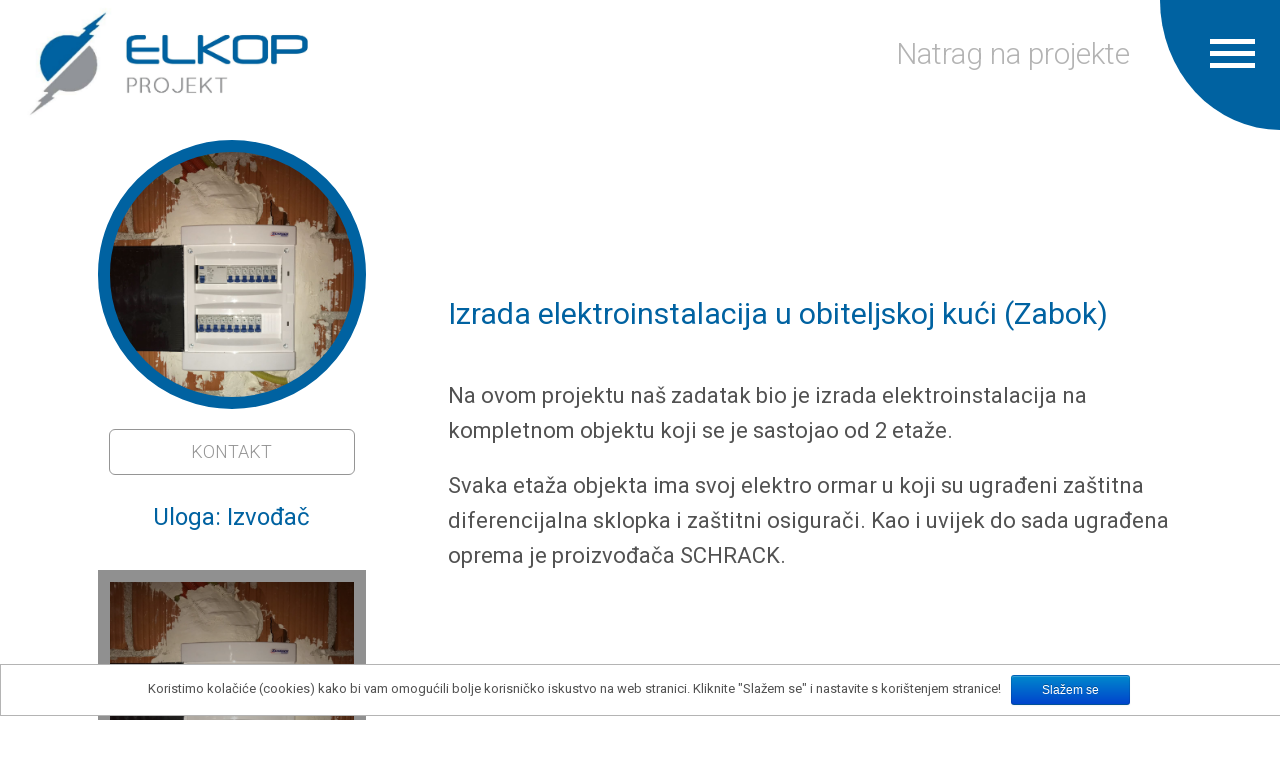

--- FILE ---
content_type: text/html; charset=UTF-8
request_url: https://elkop-projekt.hr/nasi-projekti/izrada-elektroinstalacija-zabok/
body_size: 5100
content:
<!DOCTYPE html>
<html lang="hr" class="">
    <head>
		<!-- Global site tag (gtag.js) - Google Analytics -->
		<script async src="https://www.googletagmanager.com/gtag/js?id=UA-114585178-1"></script>
		<script>
		  window.dataLayer = window.dataLayer || [];
		  function gtag(){dataLayer.push(arguments);}
		  gtag('js', new Date());

		  gtag('config', 'UA-114585178-1');
		</script>
        <meta charset="utf-8">
        <link rel="apple-touch-icon" sizes="120x120" href="https://elkop-projekt.hr/wp-content/themes/elkop/img/favicons/apple-touch-icon.png">
        <link rel="icon" type="image/png" sizes="32x32" href="https://elkop-projekt.hr/wp-content/themes/elkop/img/favicons/favicon-32x32.png">
        <link rel="icon" type="image/png" sizes="16x16" href="https://elkop-projekt.hr/wp-content/themes/elkop/img/favicons/favicon-16x16.png">
        <link rel="manifest" href="https://elkop-projekt.hr/wp-content/themes/elkop/img/favicons/site.webmanifest">
        <link rel="mask-icon" href="https://elkop-projekt.hr/wp-content/themes/elkop/img/favicons/safari-pinned-tab.svg" color="#5bbad5">
        <link rel="shortcut icon" href="https://elkop-projekt.hr/wp-content/themes/elkop/img/favicons/favicon.ico">
        <meta name="msapplication-TileColor" content="#da532c">
        <meta name="msapplication-config" content="img/favicons/browserconfig.xml">
        <meta name="theme-color" content="#ffffff">
        <meta name="viewport" content="width=device-width, initial-scale=1.0">
        <title>Izrada elektroinstalacija u obiteljskoj kući (Zabok) - Elkop projekt</title>

<!-- This site is optimized with the Yoast SEO plugin v10.0.1 - https://yoast.com/wordpress/plugins/seo/ -->
<meta name="description" content="Izrada elektroinstalacija na kompletnom objektu, ugradnja elektro ormara sa zaštitnim diferencijalnim sklopkama i osiguračima. Korištena oprema SCHRACK."/>
<link rel="canonical" href="https://elkop-projekt.hr/nasi-projekti/izrada-elektroinstalacija-zabok/" />
<meta property="og:locale" content="hr_HR" />
<meta property="og:type" content="article" />
<meta property="og:title" content="Izrada elektroinstalacija u obiteljskoj kući (Zabok) - Elkop projekt" />
<meta property="og:description" content="Izrada elektroinstalacija na kompletnom objektu, ugradnja elektro ormara sa zaštitnim diferencijalnim sklopkama i osiguračima. Korištena oprema SCHRACK." />
<meta property="og:url" content="https://elkop-projekt.hr/nasi-projekti/izrada-elektroinstalacija-zabok/" />
<meta property="og:site_name" content="Elkop projekt" />
<meta property="article:section" content="Uncategorized" />
<meta property="og:image" content="https://elkop-projekt.hr/wp-content/uploads/2019/01/IMG-20180925-WA0026.jpg" />
<meta property="og:image:secure_url" content="https://elkop-projekt.hr/wp-content/uploads/2019/01/IMG-20180925-WA0026.jpg" />
<meta property="og:image:width" content="1200" />
<meta property="og:image:height" content="1600" />
<meta property="og:image:alt" content="Elektro ormar kat" />
<meta name="twitter:card" content="summary_large_image" />
<meta name="twitter:description" content="Izrada elektroinstalacija na kompletnom objektu, ugradnja elektro ormara sa zaštitnim diferencijalnim sklopkama i osiguračima. Korištena oprema SCHRACK." />
<meta name="twitter:title" content="Izrada elektroinstalacija u obiteljskoj kući (Zabok) - Elkop projekt" />
<meta name="twitter:image" content="https://elkop-projekt.hr/wp-content/uploads/2019/01/IMG-20180925-WA0026.jpg" />
<!-- / Yoast SEO plugin. -->

<link rel='dns-prefetch' href='//fonts.googleapis.com' />
<link rel='dns-prefetch' href='//s.w.org' />
<link rel="alternate" type="application/rss+xml" title="Elkop projekt &raquo; Izrada elektroinstalacija u obiteljskoj kući (Zabok) Kanal komentara" href="https://elkop-projekt.hr/nasi-projekti/izrada-elektroinstalacija-zabok/feed/" />
		<script type="text/javascript">
			window._wpemojiSettings = {"baseUrl":"https:\/\/s.w.org\/images\/core\/emoji\/11.2.0\/72x72\/","ext":".png","svgUrl":"https:\/\/s.w.org\/images\/core\/emoji\/11.2.0\/svg\/","svgExt":".svg","source":{"concatemoji":"https:\/\/elkop-projekt.hr\/wp-includes\/js\/wp-emoji-release.min.js?ver=5.1.19"}};
			!function(e,a,t){var n,r,o,i=a.createElement("canvas"),p=i.getContext&&i.getContext("2d");function s(e,t){var a=String.fromCharCode;p.clearRect(0,0,i.width,i.height),p.fillText(a.apply(this,e),0,0);e=i.toDataURL();return p.clearRect(0,0,i.width,i.height),p.fillText(a.apply(this,t),0,0),e===i.toDataURL()}function c(e){var t=a.createElement("script");t.src=e,t.defer=t.type="text/javascript",a.getElementsByTagName("head")[0].appendChild(t)}for(o=Array("flag","emoji"),t.supports={everything:!0,everythingExceptFlag:!0},r=0;r<o.length;r++)t.supports[o[r]]=function(e){if(!p||!p.fillText)return!1;switch(p.textBaseline="top",p.font="600 32px Arial",e){case"flag":return s([55356,56826,55356,56819],[55356,56826,8203,55356,56819])?!1:!s([55356,57332,56128,56423,56128,56418,56128,56421,56128,56430,56128,56423,56128,56447],[55356,57332,8203,56128,56423,8203,56128,56418,8203,56128,56421,8203,56128,56430,8203,56128,56423,8203,56128,56447]);case"emoji":return!s([55358,56760,9792,65039],[55358,56760,8203,9792,65039])}return!1}(o[r]),t.supports.everything=t.supports.everything&&t.supports[o[r]],"flag"!==o[r]&&(t.supports.everythingExceptFlag=t.supports.everythingExceptFlag&&t.supports[o[r]]);t.supports.everythingExceptFlag=t.supports.everythingExceptFlag&&!t.supports.flag,t.DOMReady=!1,t.readyCallback=function(){t.DOMReady=!0},t.supports.everything||(n=function(){t.readyCallback()},a.addEventListener?(a.addEventListener("DOMContentLoaded",n,!1),e.addEventListener("load",n,!1)):(e.attachEvent("onload",n),a.attachEvent("onreadystatechange",function(){"complete"===a.readyState&&t.readyCallback()})),(n=t.source||{}).concatemoji?c(n.concatemoji):n.wpemoji&&n.twemoji&&(c(n.twemoji),c(n.wpemoji)))}(window,document,window._wpemojiSettings);
		</script>
		<style type="text/css">
img.wp-smiley,
img.emoji {
	display: inline !important;
	border: none !important;
	box-shadow: none !important;
	height: 1em !important;
	width: 1em !important;
	margin: 0 .07em !important;
	vertical-align: -0.1em !important;
	background: none !important;
	padding: 0 !important;
}
</style>
	<link rel='stylesheet' id='wp-block-library-css'  href='https://elkop-projekt.hr/wp-includes/css/dist/block-library/style.min.css?ver=5.1.19' type='text/css' media='all' />
<link rel='stylesheet' id='cookie-notice-front-css'  href='https://elkop-projekt.hr/wp-content/plugins/cookie-notice/css/front.min.css?ver=5.1.19' type='text/css' media='all' />
<link rel='stylesheet' id='style-css'  href='https://elkop-projekt.hr/wp-content/themes/elkop/style.css?ver=1.0' type='text/css' media='all' />
<link rel='stylesheet' id='font-css'  href='https://fonts.googleapis.com/css?family=Roboto%3A100%2C300%2C400%2C500&#038;subset=latin%2Cgreek%2Cgreek-ext%2Clatin-ext%2Ccyrillic&#038;ver=5.1.19' type='text/css' media='all' />
<script type='text/javascript' src='https://elkop-projekt.hr/wp-includes/js/jquery/jquery.js?ver=1.12.4'></script>
<script type='text/javascript' src='https://elkop-projekt.hr/wp-includes/js/jquery/jquery-migrate.min.js?ver=1.4.1'></script>
<script type='text/javascript'>
/* <![CDATA[ */
var cnArgs = {"ajaxurl":"https:\/\/elkop-projekt.hr\/wp-admin\/admin-ajax.php","hideEffect":"slide","onScroll":"no","onScrollOffset":"100","cookieName":"cookie_notice_accepted","cookieValue":"true","cookieTime":"15811200","cookiePath":"\/","cookieDomain":"","redirection":"","cache":"","refuse":"no","revoke_cookies":"0","revoke_cookies_opt":"automatic","secure":"1"};
/* ]]> */
</script>
<script type='text/javascript' src='https://elkop-projekt.hr/wp-content/plugins/cookie-notice/js/front.min.js?ver=1.2.46'></script>
<script type='text/javascript'>
/* <![CDATA[ */
var myAjax = {"ajaxurl":"https:\/\/elkop-projekt.hr\/wp-admin\/admin-ajax.php"};
/* ]]> */
</script>
<script type='text/javascript' src='https://elkop-projekt.hr/wp-content/themes/elkop/js/script.js?ver=5.1.19'></script>
<link rel='https://api.w.org/' href='https://elkop-projekt.hr/wp-json/' />
<link rel="EditURI" type="application/rsd+xml" title="RSD" href="https://elkop-projekt.hr/xmlrpc.php?rsd" />
<link rel="wlwmanifest" type="application/wlwmanifest+xml" href="https://elkop-projekt.hr/wp-includes/wlwmanifest.xml" /> 
<meta name="generator" content="WordPress 5.1.19" />
<link rel='shortlink' href='https://elkop-projekt.hr/?p=159' />
<link rel="alternate" type="application/json+oembed" href="https://elkop-projekt.hr/wp-json/oembed/1.0/embed?url=https%3A%2F%2Felkop-projekt.hr%2Fnasi-projekti%2Fizrada-elektroinstalacija-zabok%2F" />
<link rel="alternate" type="text/xml+oembed" href="https://elkop-projekt.hr/wp-json/oembed/1.0/embed?url=https%3A%2F%2Felkop-projekt.hr%2Fnasi-projekti%2Fizrada-elektroinstalacija-zabok%2F&#038;format=xml" />
    </head>
    <body class="">
      <header>
  <a href="https://elkop-projekt.hr"><img src="https://elkop-projekt.hr/wp-content/themes/elkop/img/logo.jpg" alt="elkopprojekt logo" class="logo"></a>
  <div class="open-menu-others" onclick="showMenu();">
      <span class="open-menu open-menu-o" onclick="showMenu();">
          <div class="hamburger hamburger-others"></div>
          <div class="hamburger hamburger-others"></div>
          <div class="hamburger hamburger-others"></div>
      </span>
  </div>
  <span class="close-menu cm-others" onclick="hideMenu();">x</span>
            <a class="back-link" href="javascript:history.back()">Natrag na projekte</a>
    <div class="menu-container mc-others">
      <nav>
          <ul>
              <li>
                  <a href="https://elkop-projekt.hr/o-nama"><span class="link">O nama</span></a>
                  <span class="kosa">/</span>
              </li>
               <li>
                  <a href="https://elkop-projekt.hr/usluge"><span class="link">Usluge</span></a>
                  <span class="kosa">/</span>
              </li>
              <li>
                  <a href="https://elkop-projekt.hr/nasi-projekti"><span class="link">Naši projekti</span></a>
                  <span class="kosa">/</span>
              </li>
              <li>
                  <a href="https://elkop-projekt.hr/reference"><span class="link">Reference</span></a>
                  <span class="kosa">/</span>
              </li>
              <li>
                  <a href="#kontakt" onclick="showKontaktModal();"><span class="link">Kontakt</span></a>
              </li>
          </ul>
      </nav>
    </div>
        <div class="menu-container-responsive">
        <a href="pocetna"><img src="https://elkop-projekt.hr/wp-content/themes/elkop/img/logo.jpg" alt="elkopprojekt logo" class="logo"></a>
        <nav>
            <ul>
                <li>
                    <a href="https://elkop-projekt.hr/o-nama"><span class="link">O nama</span></a>
                </li>
                <li>
                    <a href="https://elkop-projekt.hr/usluge"><span class="link">Usluge</span></a>
                </li>
                <li>
                    <a href="https://elkop-projekt.hr/nasi-projekti"><span class="link">Naši projekti</span></a>
                </li>
                <li>
                    <a href="https://elkop-projekt.hr/reference"><span class="link">Reference</span></a>
                </li>
                <li>
                    <a href="#kontakt" onclick="showKontaktModal();"><span class="link">Kontakt</span></a>
                </li>
            </ul>
        </nav>
    </div>
  </header>
      <section class="section-projekt">
              <div class="projekt-detalji-show">
                  <div class="o-nama-left">
                      <div class="img-container img-container-usluge-projekti" style="background-image: url('https://elkop-projekt.hr/wp-content/uploads/2019/01/IMG-20180925-WA0026.jpg');"></div>
                      <button id="btnn" class="btn-small" onclick="showKontaktModal();">Kontakt</button>
                      <span class="uloga-tekst">Uloga: Izvođač</span>
                      <div class="gallery-container" onclick="showModalGallery();">
                          <div class="gallery-item">
                                          <img src="https://elkop-projekt.hr/wp-content/uploads/2019/01/IMG-20180925-WA0012.jpg">
                                      </div><div class="gallery-item">
                                          <img src="https://elkop-projekt.hr/wp-content/uploads/2019/01/IMG-20180925-WA0026.jpg">
                                      </div><div class="gallery-item">
                                          <img src="https://elkop-projekt.hr/wp-content/uploads/2019/01/20180824_175553-e1546785313464.jpg">
                                      </div>                      </div>
                  </div>
                  <div class="o-nama-right">
                      <h1>Izrada elektroinstalacija u obiteljskoj kući (Zabok)</h1>
                      <span class="uloga-tekst uloga-tekst-mobile">Uloga: Izvođač</span>
                      <div class="border-left">
                          <div class="usluga-right">
                              <p><p>Na ovom projektu naš zadatak bio je izrada elektroinstalacija na kompletnom objektu koji se je sastojao od 2 etaže.</p>
<p>Svaka etaža objekta ima svoj elektro ormar u koji su ugrađeni zaštitna diferencijalna sklopka i zaštitni osigurači. Kao i uvijek do sada ugrađena oprema je proizvođača SCHRACK.</p>
</p>
                              <div class="projekt-detalji-mobile">
                                  <div class="gallery-container" onclick="showModalGallery();">
                                      <div class="gallery-item-mobile">
                                                      <img src="https://elkop-projekt.hr/wp-content/uploads/2019/01/IMG-20180925-WA0012.jpg">
                                                  </div><div class="gallery-item-mobile">
                                                      <img src="https://elkop-projekt.hr/wp-content/uploads/2019/01/IMG-20180925-WA0026.jpg">
                                                  </div><div class="gallery-item-mobile">
                                                      <img src="https://elkop-projekt.hr/wp-content/uploads/2019/01/20180824_175553-e1546785313464.jpg">
                                                  </div>                                  </div>
                                  <button id="btnn" class="btn-small" onclick="showKontaktModal();">Kontakt</button>
                              </div>
                          </div>
                      </div>
                  </div>
              </div>
      </section>

      <div class="modal-kontakt-back">
    <div class="modal-kontakt">
        <div class="kontakt-modal-header">
            <h2>Kontakt</h2>
            <span class="cm-modal" onclick="hideKontaktModal();">x</span>
        </div>
        <div class="kontakt-modal-items">
            <div class="kontakt-modal-left">
                <ul>
                    <li><img class="icon" alt="phone icon" src="https://elkop-projekt.hr/wp-content/themes/elkop/img/icons/phone-icon.svg"><span>+385 98 9521 856</span></li>
                    <li><img class="icon" alt="mail icon" src="https://elkop-projekt.hr/wp-content/themes/elkop/img/icons/mail-icon.svg"><span onclick="openMailClient();">info@elkop-projekt.hr</span></li>
                    <li><img class="icon" alt="address icon" src="https://elkop-projekt.hr/wp-content/themes/elkop/img/icons/geo-icon.svg"><span>Ulica baruna Ottenfelsa 6 - 49218 Pregrada</span></li>
                </ul>
                <iframe class="iframe-gmap"
                        src="https://www.google.com/maps/embed?pb=!1m18!1m12!1m3!1d2763.930302120958!2d15.758330915836035!3d46.15213399529659!2m3!1f0!2f0!3f0!3m2!1i1024!2i768!4f13.1!3m3!1m2!1s0x47659343d1280565%3A0x88ca77462550d55!2sELKOP%20projekt!5e0!3m2!1shr!2shr!4v1607525879633!5m2!1shr!2shr" allowfullscreen></iframe>
            </div>
            <div class="kontakt-modal-right">
                <p class="kontakt-tekst-modal">Trebate naše usluge? Tražite posao?
                Imate pitanja, savjete ili molbe? Javite nam se!</p>
                <span id="success-message"></span>
                <form class="contact-form" onsubmit="return false;">
                    <label for="email">Vaš email:</label>
                    <input type="text" name="email" id="email">
                    <label for="naslov">Naslov:</label>
                    <input type="text" name="naslov" id="naslov">
                    <label for="upit">Upit:</label>
                    <textarea id="upit" name="upit" rows="10"></textarea>
                    <button class="btn-form" onclick="slanjeUpita();">POŠALJITE UPIT</button>
                </form>
            </div>
        </div>
    </div>
</div>

        <div class="modal-gallery-back-overlay"></div>
        <section class="modal-gallery-back">
            <div class="modal-gallery-content">
                <div class="mySlides mdg-inner">
                              <img src="https://elkop-projekt.hr/wp-content/uploads/2019/01/IMG-20180925-WA0012.jpg" class="mg-img">
                              <p class="mg-caption">Elektro ormar u prizemlju objekta. </p>
                          </div><div class="mySlides mdg-inner">
                              <img src="https://elkop-projekt.hr/wp-content/uploads/2019/01/IMG-20180925-WA0026.jpg" class="mg-img">
                              <p class="mg-caption">Elektro ormar na katu objekta.</p>
                          </div><div class="mySlides mdg-inner">
                              <img src="https://elkop-projekt.hr/wp-content/uploads/2019/01/20180824_175553-e1546785313464.jpg" class="mg-img">
                              <p class="mg-caption">Rušenje zida i dva nadvoja od 2 metra dužine.</p>
                          </div>                <div class="arrows-container">
                    <img onclick="plusDivs(-1);" class="arrow-l" src="https://elkop-projekt.hr/wp-content/themes/elkop/img/left-icon.svg">
                    <img onclick="plusDivs(1);" class="arrow-r" src="https://elkop-projekt.hr/wp-content/themes/elkop/img/right-icon.svg">
                </div>
            </div>
            <img class="mdg-close" onclick="hideModalGallery();" src="https://elkop-projekt.hr/wp-content/themes/elkop/img/close-icon.svg">
        </section>
  

          <footer class="">
            <ul class="footer-socials">
                <li><a href="https://www.facebook.com/ELKOP-Projekt-1211706552192246/?ref=br_rs" target="_blank"><img src="https://elkop-projekt.hr/wp-content/themes/elkop/img/icons/fb-icon.svg" alt="facebook icon"></a></li>
                <!--<li><a href="#" target="_blank"><img src="https://elkop-projekt.hr/wp-content/themes/elkop/img/icons/njuskalo.svg" alt="linkedin icon"></a></li>
                <li><a href="https://plus.google.com/115477370920641357144" target="_blank"><img src="https://elkop-projekt.hr/wp-content/themes/elkop/img/icons/gp-icon.svg" alt="google plus icon"></a></li>-->
            </ul>
            <span class="copyright">Copyright © 2026 ELKOP PROJEKT</span>
        </footer>
        <script type='text/javascript' src='https://elkop-projekt.hr/wp-content/themes/elkop/js/script.js?ver=1.0.0'></script>
<script type='text/javascript' src='https://elkop-projekt.hr/wp-includes/js/wp-embed.min.js?ver=5.1.19'></script>

			<div id="cookie-notice" role="banner" class="cn-bottom bootstrap" style="color: #525252; background-color: #ffffff;"><div class="cookie-notice-container"><span id="cn-notice-text">Koristimo kolačiće (cookies) kako bi vam omogućili bolje korisničko iskustvo na web stranici. Kliknite "Slažem se" i nastavite s korištenjem stranice!</span><a href="#" id="cn-accept-cookie" data-cookie-set="accept" class="cn-set-cookie cn-button bootstrap button">Slažem se</a>
				</div>
				
			</div>    </body>
</html>


--- FILE ---
content_type: text/css
request_url: https://elkop-projekt.hr/wp-content/themes/elkop/style.css?ver=1.0
body_size: 6833
content:
/*
Theme Name: Elkop projekt
Theme URI:
Author: Elkop projekt
Author URI:
Description: Elkop projekt custom template
Version: 1.0
License: GNU General Public License v2 or later
License URI: http://www.gnu.org/licenses/glp-2.0.html
Tags: elektroinstalacije, automatika, elektrotehnicki projekti
Text Domain: elkop
*/

.container{margin:0 auto;max-width:1164px;width:100%;height:100%;padding:0 20px;-webkit-box-sizing:border-box;box-sizing:border-box}.row{float:left;width:100%}[class^="col-"]{position:relative;float:left;margin:0 1.0309278350515463%;min-height:1px;height:auto}.col-twelve{max-width:97.9381443298969%;width:100%}.col-eleven{max-width:89.60481099656357%;width:100%}.col-ten{max-width:81.27147766323024%;width:100%}.col-nine{max-width:72.9381443298969%;width:100%}.col-eight{max-width:64.60481099656357%;width:100%}.col-seven{max-width:56.27147766323024%;width:100%}.col-six{max-width:47.93814432989691%;width:100%}.col-five{max-width:39.60481099656357%;width:100%}.col-four{max-width:31.27147766323024%;width:100%}.col-three{max-width:22.938144329896907%;width:100%}.col-two{max-width:14.604810996563575%;width:100%}.col-one{max-width:6.2714776632302405%;width:100%}/*! normalize.css v4.0.0 | MIT License | github.com/necolas/normalize.css */html{font-family:sans-serif;-ms-text-size-adjust:100%;-webkit-text-size-adjust:100%}body{margin:0}article,aside,details,figcaption,figure,footer,header,main,menu,nav,section,summary{display:block}audio,canvas,progress,video{display:inline-block}audio:not([controls]){display:none;height:0}progress{vertical-align:baseline}template,[hidden]{display:none}a{background-color:transparent;-webkit-text-decoration-skip:objects}a:active,a:hover{outline-width:0}abbr[title]{border-bottom:none;text-decoration:underline;-webkit-text-decoration:underline dotted;text-decoration:underline dotted}b,strong{font-weight:inherit}b,strong{font-weight:bolder}dfn{font-style:italic}h1{font-size:2em;margin:0.67em 0}mark{background-color:#ff0;color:#000}small{font-size:80%}sub,sup{font-size:75%;line-height:0;position:relative;vertical-align:baseline}sub{bottom:-0.25em}sup{top:-0.5em}img{border-style:none}svg:not(:root){overflow:hidden}code,kbd,pre,samp{font-family:monospace, monospace;font-size:1em}figure{margin:1em 40px}hr{-webkit-box-sizing:content-box;box-sizing:content-box;height:0;overflow:visible}button,input,select,textarea{font:inherit;margin:0}optgroup{font-weight:bold}button,input{overflow:visible}button,select{text-transform:none}button,html [type="button"],[type="reset"],[type="submit"]{-webkit-appearance:button}button::-moz-focus-inner,[type="button"]::-moz-focus-inner,[type="reset"]::-moz-focus-inner,[type="submit"]::-moz-focus-inner{border-style:none;padding:0}button:-moz-focusring,[type="button"]:-moz-focusring,[type="reset"]:-moz-focusring,[type="submit"]:-moz-focusring{outline:1px dotted ButtonText}fieldset{border:1px solid #c0c0c0;margin:0 2px;padding:0.35em 0.625em 0.75em}legend{-webkit-box-sizing:border-box;box-sizing:border-box;color:inherit;display:table;max-width:100%;padding:0;white-space:normal}textarea{overflow:auto}[type="checkbox"],[type="radio"]{-webkit-box-sizing:border-box;box-sizing:border-box;padding:0}[type="number"]::-webkit-inner-spin-button,[type="number"]::-webkit-outer-spin-button{height:auto}[type="search"]{-webkit-appearance:textfield;outline-offset:-2px}[type="search"]::-webkit-search-cancel-button,[type="search"]::-webkit-search-decoration{-webkit-appearance:none}::-webkit-input-placeholder{color:inherit;opacity:0.54}::-webkit-file-upload-button{-webkit-appearance:button;font:inherit}*{margin:0;padding:0;text-rendering:optimizeLegibility;font-smoothing:antialiased;-webkit-font-smoothing:antialiased;-webkit-box-sizing:border-box;box-sizing:border-box}a{margin:0;padding:0;display:block}.usluga-a{margin:0;padding:0;display:inline-block;text-decoration:none;color:#0062a1;-webkit-transition:all 0.5s;transition:all 0.5s;font-weight:600}.usluga-a:hover{color:#0c91e8;-webkit-transition:all 0.5s;transition:all 0.5s}q{font-size:22px;line-height:28px;padding-left:10px;margin-bottom:15px;display:block;text-align:left;color:#525252;font-weight:300}html{height:100%;-webkit-text-size-adjust:none}body{position:relative;height:100vh;color:#525252;font-size:15px;font-family:'Roboto', sans-serif;line-height:18px;overflow-x:hidden}header{position:fixed;top:0;width:100%;z-index:300;background-color:#fff;height:auto}header a{display:inline-block}.header-home{position:static}.h1-pocetna{color:rgba(255,255,255,0)}.open-menu{float:right;display:inline-block;margin-top:45px;margin-right:25px;margin-left:0}.open-menu:hover{cursor:pointer}.open-menu-others{position:absolute;top:0;right:0;width:120px;height:130px;border-bottom-left-radius:100%;background-color:#0062a1;z-index:2}.open-menu-others:hover{cursor:pointer}.open-menu-o{margin-top:38.5px}.hamburger{z-index:100;width:45px;height:5px;background-color:#b4b4b4;margin-bottom:7px}.hamburger:last-child{margin-bottom:0}.hamburger-others{background-color:#fff}.close-menu{position:absolute;right:25px;top:25px;font-size:60px;line-height:60px;color:#b4b4b4;text-transform:uppercase;margin-left:25px;font-weight:400;display:none;-webkit-transition:color 0.7s;transition:color 0.7s;z-index:1;padding:5px}.close-menu:hover{cursor:pointer;color:#0062a1}.cm-others{top:20px;color:#fff;z-index:2}.cm-others:hover{color:#b4b4b4}.menu-container{float:right;margin-top:41px;margin-right:100px;font-size:24px;display:none}.menu-container ul{background-color:#fff;padding-bottom:10px;padding-top:10px}.mc-others{margin-top:35px;margin-right:150px}.mc-others nav{background-color:#fff;position:relative;z-index:10}.menu-container li{display:inline-block;margin:0}.kosa{margin-left:15px}.menu-container ul li a{text-decoration:none;font-weight:400;color:#919499}.mc-others ul li a{color:#0062a1}.link:hover{color:#0062a1;-webkit-transition:color 0.7s;transition:color 0.7s}.mc-others .link:hover{color:#b4b4b4}.kosa{color:#b4b4b4;cursor:default;margin-right:12px}.mc-others .kosa{color:#0062a1}.menu-container-responsive{position:absolute;top:0;width:100%;height:auto;background-color:#fff;z-index:1;display:none}.menu-container-responsive ul{list-style:none;width:100%;-webkit-box-shadow:0px 5px 10px 0 #b4b4b4;box-shadow:0px 5px 10px 0 #b4b4b4}.menu-container-responsive ul li{display:block;border-bottom:1px solid rgba(180,180,180,0.19)}.menu-container-responsive ul li a{text-decoration:none;font-size:20px;font-weight:400;line-height:62px;color:#0062a1;padding-left:120px;width:100%}.menu-container-responsive .link:hover{color:#b4b4b4}.logo{max-width:310px;height:auto;margin-left:20px}.section-home{width:100%;height:77%;overflow:hidden}.section-home ul{list-style:none;height:100%}.section-home ul li{position:relative;overflow:hidden;width:49.9%;float:left;height:49.9%}.section-home ul li:nth-child(1){margin-right:0.1%;margin-bottom:0.1%}.section-home ul li:nth-child(2){margin-left:0.1%;margin-bottom:0.1%}.section-home ul li:nth-child(3){margin-right:0.1%;margin-top:0.1%}.section-home ul li:nth-child(4){margin-left:0.1%;margin-top:0.1%}.section-home ul li a{text-decoration:none;width:100%;height:100%}.section-home ul li img{width:100%;height:100%;-o-object-fit:cover;object-fit:cover;-webkit-filter:brightness(20%);filter:brightness(20%);-webkit-transition:all 0.5s;transition:all 0.5s}.a-ie{background-color:rgba(0,0,0,0.8);width:100%;height:100%;position:absolute;top:0;left:0;display:none;-webkit-transition:all 0.5s;transition:all 0.5s}.section-home ul li:hover .a-ie{background-color:rgba(0,0,0,0.6);-webkit-transition:all 0.5s;transition:all 0.5s}.section-home ul li:hover img{-webkit-transform:scale(1.2);transform:scale(1.2);-webkit-transition:all 0.5s;transition:all 0.5s;-webkit-filter:brightness(40%);filter:brightness(40%)}.home-h2{position:absolute;top:38%;width:100%;text-align:center;text-transform:uppercase;font-size:35px;color:#b4b4b4;-webkit-transition:all 0.5s;transition:all 0.5s;line-height:90px;font-weight:300}.section-home ul li:hover .home-h2{color:#c6c6c6;-webkit-transition:all 0.5s;transition:all 0.5s}.section-usluge{overflow:hidden;margin-top:200px}.container-usluge{width:100%;margin:0 auto}.usluga-circle{width:103px;height:103px;border-radius:50%;background-color:#919499;float:left}.usluga-naziv{overflow:hidden;width:310px;color:#0062A1;font-size:25px;line-height:31px;font-weight:400;margin-left:20px}.us7 .usluga-naziv,#us7 .usluga-naziv{width:250px}.container-usluge-r{display:-webkit-box;display:-ms-flexbox;display:flex;-webkit-box-align:center;-ms-flex-align:center;align-items:center;float:right;margin-bottom:170px}.container-usluge-l{display:-webkit-box;display:-ms-flexbox;display:flex;-webkit-box-align:center;-ms-flex-align:center;align-items:center;margin-bottom:170px}.last{display:-webkit-box;display:-ms-flexbox;display:flex;-webkit-box-align:center;-ms-flex-align:center;align-items:center;margin-bottom:50px}.blue{background-color:#0062A1}.grey{color:#919499}.u1{margin-right:20%}.u2{margin-left:15%}.u3{margin-right:15%}.u4{margin-left:10%}.u5{margin-right:20%}.u6{margin-left:16%}.u7{margin-right:15%}.sheme-detalji1,.sheme-detalji2,.sheme-detalji3,.sheme-detalji4,.sheme-detalji5,.sheme-detalji6,.sheme-detalji7,.projekt-detalji{overflow:hidden;margin-bottom:100px;margin-left:220px;width:50%;display:none}.sheme-detalji1,.sheme-detalji3,.sheme-detalji5,.sheme-detalji7,.projekt-detalji{float:right;margin-right:250px}.pd-left{float:left}.us1,.us2,.us3,.us4,.us5,.us6,.us7,#us1,#us2,#us3,#us4,#us5,#us6,#us7{-webkit-transition:all 0.3s;transition:all 0.3s;padding:7px}.us1,#us1{padding-top:10px}.us2,#us2{float:left}.us4,#us4{float:left}.us6,#us6{float:left}.u1{-webkit-transition:all 0.3s;transition:all 0.3s;padding-top:10px}.us1:hover,.us2:hover,.us3:hover,.us4:hover,.us5:hover,.us6:hover,.us7:hover,#us1:hover,#us2:hover,#us3:hover,#us4:hover,#us5:hover,#us6:hover,#us7:hover,#pro1:hover{cursor:pointer;-webkit-transform:scale(1.2);transform:scale(1.2);-webkit-transition:all 0.3s;transition:all 0.3s}.img-usluga{width:280px;height:280px;border-radius:50%;border:12px solid #0062A1;margin-bottom:20px;-o-object-fit:cover;object-fit:cover}.section-o-nama .img-usluga:hover{cursor:pointer}.btn-small{display:block;width:90%;height:44px;margin:0 auto;margin-bottom:15px;background-color:transparent;border:1px solid #959595;border-radius:6px;text-transform:uppercase;color:#959595;font-size:18px;-webkit-transition:all 0.2s;transition:all 0.2s;font-weight:300}.btn-small-a{text-decoration:none;text-align:center;line-height:44px}.btn-small:hover{cursor:pointer;border:1px solid #0062a1;color:#0062a1;-webkit-transition:all 0.2s;transition:all 0.2s}.sheme-detalji1 p,.sheme-detalji2 p,.sheme-detalji3 p,.sheme-detalji4 p,.sheme-detalji5 p,.sheme-detalji6 p,.sheme-detalji7 p,.projekt-detalji p{font-size:20px;line-height:140%;font-weight:400;margin-bottom:20px}.btn-big{text-decoration:none;line-height:44px;text-align:center;width:100%;height:44px;background-color:transparent;border:1px solid #959595;border-radius:6px;text-transform:uppercase;color:#959595;font-size:20px;-webkit-transition:all 0.2s;transition:all 0.2s}.btn-big:hover{cursor:pointer;color:#0062A1;border-color:#0062A1;-webkit-transition:all 0.2s;transition:all 0.2s}.sheme-detalji1 .col-eight,.sheme-detalji2 .col-eight,.sheme-detalji3 .col-eight,.sheme-detalji4 .col-eight,.sheme-detalji5 .col-eight,.sheme-detalji6 .col-eight,.sheme-detalji7 .col-eight,.projekt-detalji .col-eight{margin-top:110px}.sheme-detalji1 h2,.sheme-detalji2 h2,.sheme-detalji3 h2,.sheme-detalji4 h2,.sheme-detalji5 h2,.sheme-detalji6 h2,.sheme-detalji7 h2,.projekt-detalji h2{color:#0062A1;font-size:30px;line-height:31px;font-weight:400;margin-bottom:40px;padding-left:50px}.projekt-detalji h2{position:relative;top:0;line-height:140%;margin-bottom:0}.usluga-right{padding-left:80px}.container-usluge .usluga-right{padding-left:50px}.sh-det-1{float:right}.usluge-projekti-mobile{width:70%;margin-left:120px;margin-bottom:50px;display:none}.usluge-projekti-mobile h2{font-size:23px;font-weight:500;line-height:160%;color:#0062a1;margin-bottom:20px}.usluge-projekti-mobile p{font-size:21px;line-height:26px;margin-bottom:20px;font-weight:300}.usluge-projekti-mobile img{width:100%;height:250px;-o-object-fit:cover;object-fit:cover;margin-bottom:20px;border:4px solid #b4b4b4;-webkit-box-sizing:border-box;box-sizing:border-box}.usluge-projekti-mobile button{width:100%;height:30px}.section-nasi-projekti .usluga-naziv{width:500px;font-size:25px}.section-nasi-projekti .u1{margin-right:10%}.section-nasi-projekti .u2{margin-left:10%}.section-nasi-projekti .u3{margin-right:6%}.section-nasi-projekti .u4{margin-left:5%}.section-nasi-projekti .u5{margin-right:10%}.section-nasi-projekti .u6{margin-left:8%}.section-projekt{margin-top:110px;overflow:hidden}.projekt-detalji-show{float:none;margin:0 auto;margin-top:30px;margin-bottom:0;width:70%;overflow:hidden}.projekt-detalji-show p{font-size:20px;line-height:140%;font-weight:300;margin-bottom:20px}.projekt-detalji-show h2{color:#0062A1;font-size:25px;font-weight:400;margin-top:-60px;margin-bottom:40px;padding-left:80px;line-height:33px}.projekt-detalji-show .img-usluga{width:300px;height:300px;margin:0 auto;display:block;margin-bottom:20px}.projekt-detalji-show .col-nine{margin-top:170px;margin-left:0}.uloga-tekst{font-size:24px;line-height:25px;color:#0062A1;display:block;text-align:center;width:90%;margin:0 auto;margin-top:30px}.section-projekt h1{margin:0;left:80px;position:relative;padding:0;padding-right:35px;line-height:160%;width:90%;top:-20px}.gallery-container{-webkit-filter:brightness(80%);filter:brightness(80%);margin:0 auto;margin-top:40px;width:90%;height:300px;border:12px solid #b4b4b4}.gallery-container:hover{-webkit-filter:brightness(100%);filter:brightness(100%);-webkit-transition:all 0.3s;transition:all 0.3s;cursor:pointer}.gallery-item,.gallery-item-mobile{width:100%;height:100%;float:left}.gallery-item img,.gallery-item-mobile img{width:100%;height:100%;-o-object-fit:cover;object-fit:cover}.back-link{display:inline-block;position:absolute;right:150px;top:40px;text-decoration:none;font-size:30px;font-weight:300;color:#b4b4b4;z-index:10;padding:5px 0}.back-link:hover{cursor:pointer;color:#0062A1;-webkit-transition:all 0.3s;transition:all 0.3s}.uloga-tekst-mobile{margin:0;display:inline-block;text-align:left;margin-left:80px;margin-top:20px;margin-bottom:20px;font-size:20px;display:none}.projekt-detalji-mobile{display:none}.projekt-detalji-mobile .gallery-container{margin:0;width:100%;margin-bottom:20px;border:none}.projekt-detalji-mobile button{width:100%;margin-bottom:50px}.modal-gallery-back-overlay{position:fixed;top:0;left:0;width:100%;height:100%;background-color:rgba(0,0,0,0.67);display:none;z-index:300}.modal-gallery-back{position:fixed;top:0;left:0;width:100%;height:100%;min-height:100%;display:none;-webkit-box-align:center;-ms-flex-align:center;align-items:center;-webkit-box-pack:center;-ms-flex-pack:center;justify-content:center;z-index:301}.modal-gallery-content{position:relative;width:auto;height:auto;max-width:960px;max-height:90vh;padding:0 1rem;overflow-x:hidden;overflow-y:auto;-ms-overflow-style:none}.modal-gallery-content::-webkit-scrollbar{width:0 !important}.mg-img{width:auto;max-width:80%;height:auto;max-height:90vh;-o-object-fit:contain;object-fit:contain;margin:0 auto;display:block}.mg-caption{width:auto;max-width:80%;height:auto;font-size:18px;line-height:20px;color:rgba(255,255,255,0.88);text-align:center;background-color:rgba(0,0,0,0.67);border-radius:10px;margin:0 auto;margin-top:10px;padding:1%}.arrows-container{position:absolute;top:0;left:0;width:100%;height:100%;display:-webkit-box;display:-ms-flexbox;display:flex;-webkit-box-align:center;-ms-flex-align:center;align-items:center}.arrow-l,.arrow-r{width:48px}.arrow-l:hover,.arrow-r:hover{cursor:pointer}.arrow-l{float:left;margin-right:auto}.arrow-r{float:right;margin-left:auto}.mdg-close{width:48px;position:absolute;top:1rem;right:1rem;-webkit-transition:all 0.3s;transition:all 0.3s}.mdg-close:hover{cursor:pointer;-webkit-transform:scale(1.05);transform:scale(1.05);-webkit-transition:all 0.3s;transition:all 0.3s}h1{display:inline-block;position:absolute;right:150px;top:20px;text-decoration:none;font-weight:400;color:#0062A1;z-index:-1;padding:5px 0}.section-o-nama{margin-top:130px;margin-bottom:0}.section-o-nama .section-kontakt-responsive{display:none}.btn-left-resp{clear:both;display:block;line-height:40px;width:70%;margin-left:50px;margin-bottom:15px;border:1px solid #959595;border-radius:6px;font-size:18px;font-weight:300;text-align:center;text-decoration:none;text-transform:uppercase;color:#959595}.section-o-nama .projekt-detalji-show{margin-bottom:0;margin-top:0}.o-nama-left{width:25%;float:left}.o-nama-left-responsive{display:none}.img-container{width:90%;border-radius:50%;border:12px solid #919499;margin:0 auto;margin-bottom:20px;background-size:cover}.img-container-usluge-projekti{border-color:#0062a1}.img-container:after{content:"";padding-bottom:100%;display:block}.img-container:hover{cursor:pointer}.o-nama-right{width:75%;float:left;margin-top:170px}.o-nama-right .usluga-right{border-left:none;margin-bottom:60px}.o-nama-right p{font-size:22px;text-align:left;font-weight:400;line-height:160%}.o-nama-right h2{text-align:left}.opce-informacije{list-style:none;width:90%;margin-left:15px;margin-top:30px;font-size:18px;line-height:30px;font-weight:300}.opce-informacije li{text-decoration:none}.modal-kontakt-back{overflow-y:scroll;-webkit-overflow-scrolling:touch;position:fixed;top:0;left:0;width:100%;height:100%;background-color:rgba(0,0,0,0.67);z-index:300;display:none}.modal-kontakt-back:hover{cursor:pointer}.modal-kontakt{position:relative;width:1200px;height:auto;margin:0 auto;margin-top:40px;background-color:#fff;border-radius:6px;padding:5px 30px 30px 30px}.kontakt-modal-header{clear:both;display:block}.modal-kontakt h2{font-size:70px;line-height:81px;color:#0062A1;text-transform:uppercase;font-weight:400;float:left}.kontakt-modal-items{width:100%;display:-webkit-box;display:-ms-flexbox;display:flex;-webkit-box-align:end;-ms-flex-align:end;align-items:flex-end}.kontakt-modal-left{clear:both;width:50%;float:left}.kontakt-modal-left iframe{width:100%;height:500px;overflow:hidden}.cm-modal{font-size:70px;font-weight:400;color:#0062A1;-webkit-transition:color 0.3s;transition:color 0.3s;float:right;margin-top:15px}.cm-modal:hover{cursor:pointer;color:#b4b4b4;-webkit-transition:color 0.3s;transition:color 0.3s}.kontakt-modal-left ul{list-style:none;margin-top:20px}.kontakt-modal-left ul li{display:-webkit-box;display:-ms-flexbox;display:flex;-webkit-box-align:center;-ms-flex-align:center;align-items:center;margin-bottom:20px}.kontakt-modal-left ul li img{width:45px}.kontakt-modal-left ul li span{margin-left:20px;font-size:23px;line-height:24px}.kontakt-modal-right{float:left;width:50%;padding-left:20px}.kontakt-modal-right .kontakt-tekst-modal{width:85%;margin:0 auto;font-size:25px;line-height:160%;color:#0062a1;margin-bottom:70px;text-align:center}.kontakt-modal-right .contact-form{width:100%}.kontakt-modal-right .btn-form{margin-bottom:3px}.section-kontakt .kontakt-tekst{width:100%;max-width:490px;font-size:25px;font-weight:400;color:#0062A1;text-align:center;line-height:30px;margin:0 auto;margin-top:35px;margin-bottom:30px}.section-kontakt-modal .kontakt-tekst{font-size:30px;max-width:500px;margin-bottom:30px}.section-kontakt .kontakt-tekst-mobile{color:#0062a1;font-size:21px;margin-bottom:30px;display:none}#success-message,#success-message1{display:none;width:100%;text-align:center;font-size:17px;padding:10px;border:1px solid #b4b4b4;border-radius:6px;margin-bottom:20px;background-color:rgba(255,0,0,0.1)}.contact-form{width:90%;margin:0 auto;color:#525252;font-size:20px;font-family:'Roboto', sans-serif;line-height:25px}.contact-form label{display:block;font-size:20px;text-align:left;margin-bottom:3px}.contact-form input{display:block;width:100%;line-height:40px;margin-bottom:15px}.contact-form textarea{width:100%}.btn-form{width:100%;height:40px;font-size:20px;text-transform:uppercase;color:#fff;background-color:#0062A1;border:none;border-radius:6px;margin-top:10px;-webkit-transition:background-color 0.2s;transition:background-color 0.2s}.btn-form:hover{cursor:pointer;background-color:#b4b4b4;-webkit-transition:background-color 0.2s;transition:background-color 0.2s}.o-nama-mobile-kontakt-map{display:none;margin-top:50px}.o-nama-mobile-kontakt-map ul{list-style:none;margin-bottom:40px}.o-nama-mobile-kontakt-map ul li{display:-webkit-box;display:-ms-flexbox;display:flex}.o-nama-mobile-kontakt-map ul li .icon{height:40px;margin-bottom:10px}.o-nama-mobile-kontakt-map ul li span{margin-top:10px;margin-left:20px;font-size:20px}.o-nama-mobile-kontakt-map .iframe-gmap{width:100%;height:300px}.o-nama-mobile-kontakt-map .opce-informacije{margin-left:0}.section-u-izradi{width:100%;height:69vh}.section-404{padding-top:50px;width:100%;height:77vh}.section-404-inner{width:40%;margin:0 auto}.naslov-404{font-size:30px;line-height:32px;margin-bottom:30px;text-align:center;color:#0062a1}.opis-404{font-size:20px;line-height:27px;margin-bottom:30px;text-align:center}.btn-404{display:block;width:100;margin-bottom:20px;border:1px solid rgba(0,40,66,0.85);text-decoration:none;text-align:center;font-size:20px;line-height:40px;color:rgba(0,40,66,0.85);-webkit-transition:all 0.3s;transition:all 0.3s}.btn-404:hover{border-color:#0062a1;color:#0062a1;-webkit-transition:all 0.3s;transition:all 0.3s}footer{overflow:hidden;clear:both;height:10%;width:100%;text-align:right}.copyright{float:right;margin-right:20px;margin-bottom:10px;color:#b4b4b4;font-size:13px}.footer-socials{list-style:none;margin-top:0.2%}.footer-socials li{display:inline-block;margin-right:10px}.footer-socials li:last-child{margin-right:20px}.footer-socials li:hover{-webkit-transform:scale(1.05);transform:scale(1.05);-webkit-transition:all 0.3s;transition:all 0.3s}#cookie-notice{min-width:0;width:100%;bottom:0.5%;border:1px solid #b4b4b4}#cookie-notice .button.bootstrap{padding:4px 30px}.disable-scroll-body-home{overflow:hidden}html{min-height:100%;height:auto;position:relative}body{height:auto;position:static;margin-bottom:85px}.header-home{max-height:125px}.section-home{height:calc(100vh - 210px)}footer{height:auto;max-height:85px;position:absolute;bottom:0}footer.home{position:static}@media (max-width: 800px){.header-home{max-height:97px}.section-home{height:calc(100vh - 182px)}}@media only screen and (max-width: 1650px){.u1{margin-right:10%}.u2{margin-left:7.5%}.u3{margin-right:7.5%}.u4{margin-left:5%}.u5{margin-right:10%}.u6{margin-left:8%}.u7{margin-right:1%}.sheme-detalji1,.sheme-detalji2,.sheme-detalji3,.sheme-detalji4,.sheme-detalji5,.sheme-detalji6,.sheme-detalji7,.projekt-detalji{margin-left:120px}.sheme-detalji1,.sheme-detalji3,.sheme-detalji5,.sheme-detalji7,.projekt-detalji{margin-right:100px}.projekt-detalji{width:60%}}@media only screen and (max-width: 1400px){.projekt-detalji-show{width:85%}.modal-kontakt{width:1000px}.kontakt-modal-left iframe{height:400px}.kontakt-modal-right .kontakt-tekst-modal{width:90%;font-size:23px;margin-bottom:40px}.section-nasi-projekti .usluga-naziv{width:500px;font-size:23px}.section-nasi-projekti .u1{margin-right:5%}.section-nasi-projekti .u2{margin-left:8%}.section-nasi-projekti .u3{margin-right:3%}.section-nasi-projekti .u4{margin-left:5%}.section-nasi-projekti .u5{margin-right:5%}.section-nasi-projekti .u6{margin-left:8%}.projekt-detalji{width:65%}}@media only screen and (max-width: 1200px){.mc-others{font-size:20px}.projekt-detalji-show{width:95%}.o-nama-left{width:30%}.o-nama-right{width:70%}.usluga-circle{width:85px;height:85px}.usluga-naziv{font-size:24px;font-weight:400}.sheme-detalji1,.sheme-detalji2,.sheme-detalji3,.sheme-detalji4,.sheme-detalji5,.sheme-detalji6,.sheme-detalji7{width:60%}.projekt-detalji{width:75%}}@media only screen and (max-width: 1100px){.mc-others{font-size:22px}.u1,.u7{margin-right:1%}.u2{margin-left:8%}.u3{margin-right:3.75%}.u4{margin-left:8%}.u5{margin-right:5%}.u6{margin-left:8%}.modal-kontakt{width:700px}.kontakt-modal-header{clear:both;display:block;margin-bottom:40px;overflow:hidden}.modal-kontakt h2{font-size:60px}.kontakt-modal-items{display:block}.kontakt-modal-left{clear:both;width:100%;float:none;display:block;margin-bottom:40px}.kontakt-modal-right{display:block;float:none;width:100%;padding-left:0}.kontakt-modal-right .kontakt-tekst-modal{width:95%;margin-bottom:20px}.kontakt-modal-right .contact-form{width:100%}}@media only screen and (max-width: 1100px){.mc-others{display:none !important}}@media only screen and (max-width: 1020px){.menu-container-responsive ul li a{padding-left:120px}.sheme-detalji1,.sheme-detalji2,.sheme-detalji3,.sheme-detalji4,.sheme-detalji5,.sheme-detalji6,.sheme-detalji7{width:70%}.section-404-inner{width:70%}}@media only screen and (max-width: 900px){header h1{right:130px}.home-h2{font-size:30px}.o-nama-right h2{margin-top:10px;padding-left:0px;font-size:25px}.o-nama-right{float:none;width:90%;display:block;margin:0 auto;padding-left:0}.o-nama-left{display:none}.o-nama-left-responsive{display:-ms-flexbox;display:-webkit-box;display:flex;-ms-flex-align:center;-webkit-box-align:center;align-items:center;margin:0 auto;width:100%}.section-o-nama .usluga-right{padding-left:0;margin-bottom:30px}.section-o-nama .usluga-right p{margin-left:0;font-weight:400}.border-left{border-left:none}.o-nama-map-responsive{width:50%;float:left}.o-nama-opce-informacije-responsive{width:50%;float:left;margin:0}.o-nama-opce-informacije-responsive ul{margin:0;margin-left:50px}.o-nama-opce-informacije-responsive ul li{line-height:30px;font-size:18px;font-weight:300}.o-nama-opce-informacije-responsive .btn-small-o-nama{width:70%;float:left;margin-left:50px;margin-top:20px}.section-o-nama .section-kontakt-responsive{overflow:hidden;width:100%;clear:both;margin-bottom:30px}.section-o-nama .section-kontakt-responsive .kontakt-tekst{max-width:70%}.usluga-circle{width:80px;height:80px}.usluga-naziv{font-size:22px;font-weight:400}.u1{margin-right:5%}.u2{margin-left:15%}.u3{margin-right:0}.u4{margin-left:15%}.u5{margin-right:0}.u6{margin-left:15%}.u7{margin-right:0}.sheme-detalji1,.sheme-detalji2,.sheme-detalji3,.sheme-detalji4,.sheme-detalji5,.sheme-detalji6,.sheme-detalji7,.projekt-detalji{width:90%;margin-right:0;margin-left:5%}.sheme-detalji1,.sheme-detalji3,.sheme-detalji5,.sheme-detalji7,.projekt-detalji{float:left;margin-right:0}.section-nasi-projekti .usluga-naziv{width:500px;font-size:23px}.section-nasi-projekti .u1{margin-right:5%}.section-nasi-projekti .u2{margin-left:10%}.section-nasi-projekti .u3{margin-right:5%}.section-nasi-projekti .u4{margin-left:10%}.section-nasi-projekti .u5{margin-right:5%}.section-nasi-projekti .u6{margin-left:10%}.section-projekt .o-nama-right{margin-left:0;margin-right:0}.section-projekt h1{top:10px;margin-bottom:0px;font-size:28px;padding-right:20px;font-weight:500}.back-link{font-size:23px;margin-right:-10px}.uloga-tekst-mobile{display:block}.projekt-detalji-mobile{display:block}}@media only screen and (max-width: 800px){.logo{max-width:240px}header h1{font-size:25px}.menu-container-responsive ul li a{padding-left:100px}.section-nasi-projekti{margin-top:140px}.section-nasi-projekti .container-usluge-r{display:none}.section-nasi-projekti .container-usluge-l{display:none}.projekt-detalji{display:none !important}.section-nasi-projekti .usluge-projekti-mobile{display:block}.section-nasi-projekti .usluge-projekti-mobile{margin-left:120px;margin-bottom:70px}.section-nasi-projekti .usluge-projekti-mobile img{width:100%;height:250px;-o-object-fit:cover;object-fit:cover;margin-bottom:20px;border:4px solid #b4b4b4}.section-nasi-projekti .usluge-projekti-mobile .btn-big{width:100%;height:30px;line-height:30px}.section-usluge{margin-top:120px}.section-usluge-distinct .container-usluge-r{display:none}.section-usluge-distinct .container-usluge-l{display:none}.section-usluge-distinct .usluge-projekti-mobile{display:block}.modal-kontakt{width:550px;margin-top:3px}}@media only screen and (max-width: 750px){.back-link{font-size:16px;font-size:16px;margin-right:-30px;width:120px;margin-top:-10px}}@media only screen and (max-width: 600px){.section-home ul li{width:100%;height:24%}.section-home ul li:nth-child(1){margin-right:0;margin-bottom:0.4%}.section-home ul li:nth-child(2){margin-left:0;margin-bottom:0.4%}.section-home ul li:nth-child(3){margin-right:0;margin-top:0;margin-bottom:0.4%}.section-home ul li:nth-child(4){margin-left:0;margin-top:0}.home-h2{top:43%;font-size:22px;line-height:25px;font-weight:500}.section-home ul li img{width:100%;height:100%;-o-object-fit:cover;object-fit:cover;-webkit-filter:brightness(0.3);filter:brightness(0.3);-webkit-transition:all 0.5s;transition:all 0.5s}.section-home ul li:nth-child(2) img{-webkit-filter:brightness(0.23);filter:brightness(0.23)}.section-404-inner{width:90%}.naslov-404{font-size:25px;line-height:27px;margin-bottom:25px;text-align:center;color:#0062a1}.opis-404{font-size:17px;line-height:20px;margin-bottom:30px;text-align:center}.btn-404{display:block;width:100;margin-bottom:20px;border:1px solid rgba(0,40,66,0.85);text-decoration:none;text-align:center;font-size:19px;line-height:35px;color:rgba(0,40,66,0.85);-webkit-transition:all 0.3s;transition:all 0.3s}.logo{max-width:210px;height:auto;margin-left:20px;margin-top:10px}.menu-container-responsive ul li a{padding-left:90px;font-size:18px;line-height:52px}.open-menu-others{margin-top:-10px;background-color:rgba(255,255,255,0)}.cm-others{color:#0062a1;font-size:50px;font-weight:600;margin-top:-10px}.hamburger-others{background-color:#0062a1;width:30px;height:4px;margin-bottom:5px}header h1{right:24px;top:46px;z-index:2;font-size:16px;color:#b4b4b4}header{height:95px}.o-nama-left-responsive{display:none}.close-menu{font-weight:400;font-size:30px;top:13px;right:22px}.modal-kontakt{width:95%}.kontakt-modal-left iframe{width:100%;height:320px;margin-top:10px}.cm-modal{font-size:60px}.section-nasi-projekti .usluge-projekti-mobile{margin-left:90px;margin-bottom:70px}.section-nasi-projekti .usluge-projekti-mobile img{width:100%;height:150px;-o-object-fit:cover;object-fit:cover;margin-bottom:20px;border:4px solid #b4b4b4}.section-nasi-projekti .usluge-projekti-mobile .btn-big{width:100%;height:30px;line-height:30px}.usluge-projekti-mobile{margin-left:90px}.section-projekt{margin-top:100px}.section-projekt .o-nama-right{width:100%}.section-projekt .usluga-right{padding:0;width:90%;margin-left:5%}.section-projekt .usluga-right p{font-weight:300;font-size:20px}.section-projekt h1{font-size:24px;left:5%;padding:0;font-weight:500;width:90%}.uloga-tekst-mobile{margin-left:5%;font-weight:300}.back-link{font-size:16px;font-weight:400;margin-right:-125px;width:200px;margin-top:20px;text-align:right}.section-o-nama{margin-top:100px}.section-o-nama .o-nama-right h2{font-size:21px;margin-bottom:20px}.section-o-nama .usluga-right p{font-size:20px;font-weight:300}.o-nama-mobile-kontakt-map{display:block}.section-kontakt-responsive .kontakt-tekst{display:none}.section-kontakt .kontakt-tekst-mobile{display:block}.section-kontakt .contact-form{width:100%}.usluga-right p:last-child{padding-bottom:70px;border-bottom:1px solid #b4b4b4}.opce-informacije-mobile{padding-bottom:50px;border-bottom:1px solid #b4b4b4}.section-o-nama .section-kontakt-responsive{display:block}.sheme-detalji1,.sheme-detalji2,.sheme-detalji3,.sheme-detalji4,.sheme-detalji5,.sheme-detalji6,.sheme-detalji7{display:none !important}.footer-socials img{width:45px}.arrow-l,.arrow-r{width:40px;padding:0 0.2rem}.mdg-close{width:40px;top:0.2rem;right:0.2rem}.mg-caption{font-size:17px;line-height:20px;margin-top:10px;padding:1%}}@media only screen and (max-width: 450px){.logo{margin-left:15px}.menu-container-responsive ul li a{padding-left:86px}.section-usluge-distinct .usluge-projekti-mobile,.section-nasi-projekti .usluge-projekti-mobile{width:90%;margin-left:0;margin:0 auto;margin-bottom:50px}.section-usluge-distinct .usluge-projekti-mobile h2,.section-nasi-projekti .usluge-projekti-mobile h2{font-size:22px}.section-usluge-distinct .usluge-projekti-mobile p,.section-nasi-projekti .usluge-projekti-mobile p{font-size:19px}.section-usluge-distinct .usluge-projekti-mobile img,.section-nasi-projekti .usluge-projekti-mobile img{height:150px}.section-usluge-distinct .usluge-projekti-mobile button,.section-nasi-projekti .usluge-projekti-mobile .btn-big{line-height:30px}.modal-kontakt{padding:1% 2%;width:98%}.kontakt-modal-header{margin-bottom:0}.modal-kontakt h2{font-size:35px;line-height:60px}.kontakt-modal-left iframe{width:100%;height:250px}.cm-modal{font-size:40px}.kontakt-modal-left ul li{display:-webkit-box;display:-ms-flexbox;display:flex;-webkit-box-align:center;-ms-flex-align:center;align-items:center;margin-bottom:10px}.kontakt-modal-left ul li img{width:35px}.kontakt-modal-left ul li span{margin-left:20px;font-size:17px;line-height:19px}.kontakt-modal-right .kontakt-tekst-modal{width:100%;font-size:17px;line-height:20px;margin-bottom:20px}.kontakt-modal-right .contact-form{font-size:17px;line-height:18px}.contact-form label{display:block;font-size:17px;text-align:left;margin-bottom:3px}.contact-form input{line-height:25px;margin-bottom:5px}.arrow-l,.arrow-r{width:38px;padding:0 0.2rem}.mdg-close{top:0.2rem;right:0.2rem;width:38px}.mg-caption{font-size:16px;line-height:20px;margin-top:10px;padding:1%}}@media only screen and (max-width: 400px){.logo{max-width:200px;margin-left:10px}.open-menu{margin-right:17px}.close-menu{right:17px}header h1{right:17px}.menu-container-responsive ul li a{padding-left:78px;font-size:16px}.back-link{font-size:16px;margin-right:-135px;width:200px;margin-top:20px;text-align:right}.section-projekt .o-nama-right h1{font-size:22px;font-weight:500;width:90%}.section-projekt .o-nama-right .uloga-tekst-mobile{font-size:18px}}@media only screen and (max-width: 850px) and (orientation: landscape){.mdg-close{top:0.2rem;right:0.2rem;width:38px}.projekt-detalji-show{overflow:hidden}}*{margin:0;padding:0;text-rendering:optimizeLegibility;font-smoothing:antialiased;-webkit-font-smoothing:antialiased;-webkit-box-sizing:border-box;box-sizing:border-box}*,*:before,*:after{-webkit-box-sizing:inherit;box-sizing:inherit}.references-html{height:100%;margin:0;-webkit-box-sizing:border-box;box-sizing:border-box}.references-wrapper{display:-webkit-box;display:-ms-flexbox;display:flex;height:100%;-webkit-box-orient:vertical;-webkit-box-direction:normal;-ms-flex-direction:column;flex-direction:column;overflow-x:hidden}@media (min-width: 900px){.references-wrapper{-webkit-box-orient:horizontal;-webkit-box-direction:normal;-ms-flex-direction:row-reverse;flex-direction:row-reverse;-webkit-box-align:center;-ms-flex-align:center;align-items:center;-webkit-box-pack:center;-ms-flex-pack:center;justify-content:center;height:100%;overflow:hidden}}#image-container-outer{width:160px;height:160px;min-height:160px;border-radius:50%;border:6px solid #F2F2F2;margin:0 auto;padding:20px;margin-top:95px;margin-bottom:15px;display:-webkit-box;display:-ms-flexbox;display:flex;-webkit-box-pack:center;-ms-flex-pack:center;justify-content:center;-webkit-box-align:center;-ms-flex-align:center;align-items:center;overflow:hidden;background-color:#fff}@media (min-width: 375px){#image-container-outer{width:180px;height:180px;min-height:180px;margin-bottom:25px}}@media (min-width: 410px){#image-container-outer{width:200px;height:200px;min-height:200px;margin-bottom:25px}}@media (min-width: 500px){#image-container-outer{width:230px;height:230px;min-height:230px}}@media (min-width: 601px){#image-container-outer{width:300px;height:300px;min-height:300px;margin-top:140px;margin-bottom:50px;border:8px solid #F2F2F2}}@media (min-width: 900px){#image-container-outer{margin:0;width:450px;height:450px;min-height:450px;padding:60px;border:10px solid #F2F2F2}}@media (min-width: 1100px){#image-container-outer{margin-left:100px}}@media (min-width: 1400px){#image-container-outer{margin-left:200px}}#image-container{border-radius:50%;width:100%;height:100%;display:-webkit-box;display:-ms-flexbox;display:flex;-webkit-box-align:center;-ms-flex-align:center;align-items:center;-webkit-box-pack:center;-ms-flex-pack:center;justify-content:center}#image-container #image-circle{width:100%;height:100%;-o-object-fit:contain;object-fit:contain}#list-wrap{height:100%;overflow-y:scroll;display:-webkit-box;display:-ms-flexbox;display:flex;-webkit-box-orient:vertical;-webkit-box-direction:normal;-ms-flex-direction:column;flex-direction:column;-webkit-box-pack:justify;-ms-flex-pack:justify;justify-content:space-between}@media (min-width: 900px){#list-wrap{height:auto;max-height:520px;scrollbar-width:none}}::-webkit-scrollbar{-webkit-appearance:none;width:7px}@media (min-width: 900px){::-webkit-scrollbar{display:none}}::-webkit-scrollbar-thumb{border-radius:4px;background-color:rgba(0,0,0,0.5);-webkit-box-shadow:0 0 1px rgba(255,255,255,0.5)}#list{width:100%;height:auto;padding:0 20px}#list .item{display:-webkit-box;display:-ms-flexbox;display:flex;-webkit-box-align:center;-ms-flex-align:center;align-items:center;margin-bottom:30px}#list .item .circle{width:22px;height:22px;border-radius:50%;margin-right:22px;background-color:#919499;display:inline-block;-webkit-transition:background-color 0.4s;transition:background-color 0.4s}#list .item span{font-size:20px;font-weight:500;color:#919499;-webkit-transition:color 0.4s;transition:color 0.4s}#list .item.current .circle{background-color:#0062A1;-webkit-transition:background-color 0.4s;transition:background-color 0.4s}#list .item.current span{color:#0062A1;-webkit-transition:color 0.4s;transition:color 0.4s}#list .item:hover{cursor:default}@media (min-width: 375px){#list{padding:0 25px}}@media (min-width: 410px){#list{padding:0 30px}}@media (min-width: 601px){#list .item{margin-bottom:40px}#list .item .circle{width:30px;height:30px}#list .item span{font-size:25px}}.footer-references-mobile a img{width:45px;height:45px;float:right;margin-right:10px;margin-bottom:5px}.footer-references-mobile span{clear:both;display:block;width:100%;text-align:right;font-size:13px;padding-right:10px;margin-bottom:10px;color:#b4b4b4}@media (min-width: 601px){.footer-references-mobile a img{width:58px;height:58px;margin-right:15px}.footer-references-mobile span{padding-right:15px}}@media (min-width: 900px){.footer-references-mobile{display:none}}.footer-references-desktop{display:none;position:absolute;bottom:0;right:15px}.footer-references-desktop a img{width:58px;height:58px;float:right;margin-right:10px;margin-bottom:5px;-webkit-transition:-webkit-transform 0.3s;transition:-webkit-transform 0.3s;transition:transform 0.3s;transition:transform 0.3s, -webkit-transform 0.3s}.footer-references-desktop a img:hover{-webkit-transform:scale(1.04);transform:scale(1.04);-webkit-transition:-webkit-transform 0.3s;transition:-webkit-transform 0.3s;transition:transform 0.3s;transition:transform 0.3s, -webkit-transform 0.3s}.footer-references-desktop span{clear:both;display:block;width:100%;text-align:right;font-size:13px;padding-right:10px;margin-bottom:10px;color:#b4b4b4}@media (min-width: 900px){.footer-references-desktop{display:block}}

/*# sourceMappingURL=style.css.map */

.contact-form input,
.contact-form textarea {
    box-sizing: border-box;
}


--- FILE ---
content_type: image/svg+xml
request_url: https://elkop-projekt.hr/wp-content/themes/elkop/img/icons/phone-icon.svg
body_size: 1075
content:
<svg width="64" height="64" viewBox="0 0 64 64" version="1.1" xmlns="http://www.w3.org/2000/svg" xmlns:xlink="http://www.w3.org/1999/xlink">
<title>Combined Shape</title>
<desc>Created using Figma</desc>
<g id="Canvas" transform="translate(-9427 -353)">
<g id="Combined Shape">
<use xlink:href="#path0_fill" transform="translate(9427 353)" fill="#0062A1"/>
</g>
</g>
<defs>
<path id="path0_fill" fill-rule="evenodd" d="M 32 0C 14.3267 0 0 14.3122 0 31.9672C 0 49.6222 14.3267 63.9344 32 63.9344C 49.6733 63.9344 64 49.6222 64 31.9672C 64 14.3122 49.6733 0 32 0ZM 23.5659 16.4664C 23.3501 16.1108 23.0171 16.0162 22.6284 16.0488C 22.5537 16.0586 22.4785 16.0586 22.3838 15.9836C 22.1675 16.0338 21.9512 16.0825 21.7344 16.1312C 21.2183 16.2473 20.7021 16.3634 20.1895 16.499C 19.2817 16.7437 18.5796 17.2916 18.0181 18.0386C 17.3027 19.001 16.8291 20.0774 16.4507 21.2028C 16.0293 22.4489 15.8887 23.7145 16.0913 25.0292C 16.2676 26.1904 16.6597 27.2767 17.0581 28.3727C 17.7144 30.1896 18.439 31.9707 19.4546 33.6246C 21.0122 36.1722 22.939 38.4099 25.0972 40.4617C 26.8018 42.0764 28.6436 43.5215 30.668 44.7187C 32.8979 46.0333 35.3208 46.9009 37.7798 47.6578C 39.0532 48.0557 40.3789 48.1634 41.708 47.8665C 43.1709 47.5403 44.5459 47.0086 45.7769 46.1475C 46.2207 45.8311 46.6616 45.4396 46.9717 44.9927C 47.7129 43.9162 47.9253 42.6636 47.9971 41.3882C 48.0234 40.9348 47.8696 40.6053 47.4878 40.3802C 47.231 40.2266 46.9756 40.0704 46.7192 39.9141C 46.2681 39.6386 45.8159 39.3625 45.3555 39.0982C 44.9097 38.842 44.4551 38.6001 44.0005 38.358C 43.083 37.8698 42.1646 37.3809 41.313 36.7724C 41.2217 36.7067 41.1152 36.6567 41.0093 36.6071L 40.918 36.5637C 40.438 36.3223 39.9805 36.3614 39.5625 36.7137C 39.3569 36.8833 39.1445 37.0594 38.9683 37.2584C 38.6548 37.6108 38.3452 37.9644 38.0361 38.3176C 37.6211 38.7916 37.2065 39.2651 36.7837 39.7343C 35.9902 40.6183 35.5923 40.7162 34.5698 40.1388C 33.4858 39.5256 32.4116 38.8829 31.3799 38.1816C 28.7021 36.3712 26.583 34.0225 24.9243 31.2596C 24.5044 30.5589 24.1221 29.8439 23.7397 29.128L 23.6636 28.986C 23.3994 28.4869 23.5005 28.0139 23.8921 27.6355C 24.2002 27.3395 24.521 27.0546 24.8418 26.7695C 25.0444 26.5895 25.2471 26.4094 25.4468 26.2263C 25.6074 26.0796 25.769 25.9338 25.9312 25.7878C 26.3926 25.3724 26.855 24.9564 27.2852 24.517C 27.6934 24.1027 27.7061 23.5808 27.4321 23.0621L 27.3872 22.9858C 27.2676 22.7817 27.145 22.5735 27.0171 22.3706C 26.9604 22.2836 26.9004 22.1983 26.8398 22.113C 26.7329 21.9617 26.626 21.8104 26.5405 21.6497C 26.3193 21.2535 26.104 20.8544 25.8892 20.4556C 25.5957 19.912 25.3032 19.369 24.9961 18.8346C 24.5786 18.1067 24.1392 17.3949 23.7007 16.6846L 23.5659 16.4664Z"/>
</defs>
</svg>


--- FILE ---
content_type: text/javascript
request_url: https://elkop-projekt.hr/wp-content/themes/elkop/js/script.js?ver=1.0.0
body_size: 2729
content:
var container;
var containerBefore;
var slideIndex = 1;
var slideIndexAuto = 0;
var slideIndexAutoMobile = 0;

/*References CODE - START*/
var slideReferenceIndex = 0;
var listHovered = false;
var listScrolling = false;
var itemsOffset = 0;
var isMobile = false;

jQuery(document).ready(function(){
    isMobile = window.matchMedia("only screen and (max-width: 899px)").matches;

    showReferences();

    jQuery('.item').hover(
        function() {
            listHovered = true;
            jQuery.each(jQuery('.item'), function(){
               jQuery(this).removeClass('current');
            });
            jQuery(this).addClass('current');
            slideReferenceIndex = jQuery(this).index() + 1;

            var imgUrl = jQuery(this).data('href');
            jQuery('#image-circle').fadeOut(150, function(){
                jQuery('#image-circle').attr('src', imgUrl).fadeIn(150);
            });
            setTimeout(function(){
                if (isMobile) {
                    listHovered = false;
                }
            }, 3500);
        },
        function(){
            listHovered = false;
            jQuery(jQuery(this).removeClass('current'));
        }
    );

    jQuery('#list-wrap').scroll(
        function() {
            listScrolling = true;
        }
    );

    jQuery('#list-wrap').scroll(function() {
        clearTimeout(jQuery.data(this, 'scrollTimer'));
        jQuery.data(this, 'scrollTimer', setTimeout(function() {
            listScrolling = false;
        }, 2000));
    });

});

function showReferences() {
    if (listHovered === false && listScrolling === false){
        var i;
        var slides = document.getElementsByClassName("item");
        slideReferenceIndex++;

        if (slideReferenceIndex > slides.length) {slideReferenceIndex = 1}

        var img = jQuery(slides[slideReferenceIndex-1]).data('href');

        jQuery('#image-circle').fadeOut(150, function(){
            jQuery('#image-circle').attr('src', img).fadeIn(150);
        });

        if(slideReferenceIndex === 1){
            itemsOffset = 0;
        }else {
            itemsOffset = jQuery(slides[1]).position().top - jQuery(slides[0]).position().top;
            itemsOffset = itemsOffset * (slideReferenceIndex-1);
        }
        jQuery('#list-wrap').animate({scrollTop: itemsOffset});


        for (i = 0; i < slides.length; i++) {
            if(i === (slideReferenceIndex-1)){
                jQuery(slides[slideReferenceIndex-1]).addClass('current');
            }else{
                jQuery(slides[i]).removeClass('current');
            }
        }
    }
    setTimeout(showReferences, 3500);
}
/*References CODE - END*/

//OPEN MAIL CLIENT
function openMailClient(){
    window.location.href = "mailto:info@elkop-projekt.hr";
}

//SEND EMAIL USING AJAX
function slanjeUpita(opcija){
  var divNum = '';
  var posiljatelj = '';
  if (opcija == 1){
    posiljatelj = jQuery('#email1').val();
    naslov = jQuery('#naslov1').val();
    sadrzaj = jQuery('#upit1').val();
    divNum = opcija;
  }else {
    posiljatelj = jQuery('#email').val();
    naslov = jQuery('#naslov').val();
    sadrzaj = jQuery('#upit').val();
  }

  if (posiljatelj.length == 0 || naslov.length == 0 || sadrzaj.length == 0){
      jQuery("#success-message"+divNum).css("background-color","rgba(255, 0, 0, 0.1)");
      jQuery("#success-message"+divNum).css("display","block");
      jQuery("#success-message"+divNum).text("Molimo, ispunite sva polja!");
  }else {
    if (isValidEmailAddress(posiljatelj)){
        jQuery.post(myAjax.ajaxurl, {'action': 'slanje_upita', 'posiljatelj': posiljatelj, 'naslov': naslov, 'sadrzaj': sadrzaj}, function(response){
            if (response == 0){
              jQuery('#email'+divNum).val('');
              jQuery('#naslov'+divNum).val('');
              jQuery('#upit'+divNum).val('');
              jQuery("#success-message"+divNum).css("background-color","rgba(0, 255, 59, 0.1)");
              jQuery("#success-message"+divNum).css("display","block");
              jQuery("#success-message"+divNum).text("Upit je uspješno poslan!");
              if (opcija == 1){
                setTimeout("jQuery('#success-message1').hide();", 6000);
              }else {
                setTimeout("jQuery('#success-message').hide();", 6000);
              }
            }else if(response == 1){
              jQuery("#success-message"+divNum).css("background-color","rgba(255, 0, 0, 0.1)");
              jQuery("#success-message"+divNum).css("display","block");
              jQuery("#success-message"+divNum).text("Upit nije poslan!\nMolimo kontaktirajte nas direktno na info@elkop-projekt.hr");
            }else if(response == 2){
              jQuery("#success-message"+divNum).css("background-color","rgba(255, 0, 0, 0.1)");
              jQuery("#success-message"+divNum).css("display","block");
              jQuery("#success-message"+divNum).text("Greška, upit nije poslan!\nMolimo kontaktirajte nas direktno na info@elkop-projekt.hr");
            }
        });
    }else {
      jQuery("#success-message"+divNum).css("background-color","rgba(255, 0, 0, 0.1)");
      jQuery("#success-message"+divNum).css("display","block");
      jQuery("#success-message"+divNum).text("Neispravan format emaila!");
    }
  }
}


//EMAIL VALIDATOR
function isValidEmailAddress(emailAddress) {
    var re = /^(([^<>()[\]\\.,;:\s@\"]+(\.[^<>()[\]\\.,;:\s@\"]+)*)|(\".+\"))@((\[[0-9]{1,3}\.[0-9]{1,3}\.[0-9]{1,3}\.[0-9]{1,3}\])|(([a-zA-Z\-0-9]+\.)+[a-zA-Z]{2,}))$/;
  return re.test(emailAddress);
};


//SHOW USLUGA
function showUsluga(j){
    jQuery("#us"+j).hide();
    jQuery(".sheme-detalji"+j).fadeIn(500);
    jQuery('html, body').animate({scrollTop: jQuery('.sheme-detalji'+j).offset().top - 160}, 1000);

    container = jQuery('.sheme-detalji'+j);
    containerBefore = jQuery('#us'+j);
}

//SHOW PROJEKT
function showProjekt(n){
    jQuery("#projekt-container-id"+n).hide();
    jQuery("#projekt-detalji"+n).fadeIn(500);
    jQuery('html, body').animate({scrollTop: jQuery('#projekt-detalji'+n).offset().top - 160}, 1000);
    container = jQuery("#projekt-detalji"+n);
    containerBefore = jQuery('#projekt-container-id'+n);
}


//SHOW MAIN MENU
function showMenu(){
    if (jQuery(window).width() <= 1100){
        jQuery('.open-menu').fadeOut(100);
        jQuery('.menu-container-responsive').delay(100).fadeIn(100);
        jQuery('.close-menu').delay(100).fadeIn(100);
    }else {
        jQuery('.open-menu').fadeOut(100);
        jQuery('.menu-container').delay(100).fadeIn(100);
        jQuery('.close-menu').delay(100).fadeIn(100);
    }
}

//HIDE MAIN MENU
function hideMenu(){
    jQuery('.menu-container').fadeOut(100);
    jQuery('.menu-container-responsive').fadeOut(100);
    jQuery('.close-menu').fadeOut(100);
    jQuery('.open-menu').delay(100).fadeIn(100);
}

//CHANGE RESPONSIVE MENU TO DESKTOP MENU OR VICE VERSA
function changeTypeOfMenu(){
    if (jQuery(window).width() > 1100 && jQuery(".close-menu").is(":visible")){
        jQuery('.menu-container-responsive').fadeOut(100);
        jQuery('.menu-container').fadeIn(100);
    }else if (jQuery(window).width() <= 1100 && jQuery(".close-menu").is(":visible")){
        jQuery('.menu-container').fadeOut(100);
        jQuery('.menu-container-responsive').fadeIn(100);
    }
}

//WINDOW RESIZE LISTENER
jQuery(window).on('resize', function(){
      changeTypeOfMenu();
});


//CLOSE KONTAKT MODAL WHEN CLICK OUTSIDE OF MODAL
jQuery(document).ready(function(){
    //CLOSE KONTAKT MODAL WHEN CLICK OUTSIDE OF MODAL
    jQuery(".modal-kontakt-back").click(function(event){
        hideKontaktModal();
    }).children().click(function(e){
        return false;
    });

    showDivs(slideIndex);
    showSlidesAuto();
    showSlidesAutoMobile();
});

//SHOW KONTAKT MODAL
function showKontaktModal(){
    jQuery('.modal-kontakt').fadeIn();
    jQuery('.modal-kontakt-back').fadeIn();
}

//HIDE KONTAKT MODAL
function hideKontaktModal(){
    jQuery('.modal-kontakt').fadeOut(100);
    jQuery('.modal-kontakt-back').fadeOut(100);
}

//SHOW GALLERY MODAL
function showModalGallery(){
    /*jQuery('.modal-gallery-back').fadeIn();*/
    jQuery('.modal-gallery-back-overlay').fadeIn();
    jQuery('.modal-gallery-back').fadeIn().css('display', 'flex');
    jQuery('.modal-gallery').fadeIn();
}

//HIDE GALLERY MODAL
function hideModalGallery(){
    jQuery('.modal-gallery-back-overlay').fadeOut(100);
    jQuery('.modal-gallery-back').fadeOut(100);
    jQuery('.modal-gallery').fadeOut(100);
}

/*****************************************************
           IMAGE GALLERY SLIDER MANUAL
*****************************************************/
function plusDivs(n) {
  showDivs(slideIndex += n);
}

function showDivs(n) {
  if (jQuery('.mySlides').length) {
    var i;
    var x = document.getElementsByClassName("mySlides");
    if (n > x.length) {slideIndex = 1}
    if (n < 1) {slideIndex = x.length}
    for (i = 0; i < x.length; i++) {
       x[i].style.display = "none";
    }
    x[slideIndex-1].style.display = "block";
  }
}


/*****************************************************
           IMAGE GALLERY SLIDER AUTOMATIC
*****************************************************/
//DESKTOP VERSION
function showSlidesAuto() {
    if (jQuery('.gallery-item').length) {
      var i;
      var slides = document.getElementsByClassName("gallery-item");
      for (i = 0; i < slides.length; i++) {
         slides[i].style.display = "none";
      }
      slideIndexAuto++;
      if (slideIndexAuto > slides.length) {slideIndexAuto = 1}
      slides[slideIndexAuto-1].style.display = "block";
      setTimeout(showSlidesAuto, 10000); // Change image every 2 seconds
    }
}

//MOBILE VERSION
function showSlidesAutoMobile() {
  if (jQuery('.gallery-item-mobile').length) {
    var i;
    var slides = document.getElementsByClassName("gallery-item-mobile");
    for (i = 0; i < slides.length; i++) {
       slides[i].style.display = "none";
    }
    slideIndexAutoMobile++;
    if (slideIndexAutoMobile > slides.length) {slideIndexAutoMobile = 1}
    slides[slideIndexAutoMobile-1].style.display = "block";
    setTimeout(showSlidesAutoMobile, 10000); // Change image every 2 seconds
  }
}


/*****************************************************
                  MOUSEUP FUNCTION
*****************************************************/
jQuery(document).mouseup(function(e)
{
    var modalBack = jQuery(".modal-kontakt-back");
    var sectionUsluge = jQuery(".section-usluge");
    var openMenu = jQuery(".open-menu");
    var openMenuO = jQuery(".open-menu-o");
    var openMenuOthers = jQuery(".open-menu-others");
    var cmOthers = jQuery(".cm-others");
    var cmModal = jQuery(".cm-modal");
    var btnSmall = jQuery(".btn-small");
    var modalKontakt = jQuery(".modal-kontakt");

    if (typeof container !== 'undefined'){
      if (!container.is(e.target)
          && container.has(e.target).length === 0
          && !btnSmall.is(e.target)
          && !modalBack.is(e.target)
          && modalBack.has(e.target).length === 0
          && !cmModal.is(e.target)
          && !openMenuOthers.is(e.target)
          && openMenuOthers.has(e.target).length === 0
          && !cmOthers.is(e.target)
          && jQuery(window).width() > 600
         )
      {
          container.hide();
          containerBefore.fadeIn(500);
      }
    }

});


/**********************************************************
              Get IE or Edge browser version
        ALTERNATIVA ZA CSS FILTER BRIGHTNESS NA IE
***********************************************************/
var version = detectIE();

if (version === false) {
  //IE/EDGE verzija browsera
} else if (version >= 12) {
  //Edge verzija browsera
} else {
  //IE verzija browsera
  var all_classes = document.getElementsByClassName("a-ie");
  for (var i = 0; i < all_classes.length; i++){
    all_classes[i].style.display = "block";
  }
}

/******************Detect IE**********************/
function detectIE() {
  var ua = window.navigator.userAgent;

  var msie = ua.indexOf('MSIE ');
  if (msie > 0) {
    // IE 10 or older => return version number
    return parseInt(ua.substring(msie + 5, ua.indexOf('.', msie)), 10);
  }

  var trident = ua.indexOf('Trident/');
  if (trident > 0) {
    // IE 11 => return version number
    var rv = ua.indexOf('rv:');
    return parseInt(ua.substring(rv + 3, ua.indexOf('.', rv)), 10);
  }

  var edge = ua.indexOf('Edge/');
  if (edge > 0) {
    // Edge (IE 12+) => return version number
    return parseInt(ua.substring(edge + 5, ua.indexOf('.', edge)), 10);
  }
  // other browser
  return false;
}


--- FILE ---
content_type: text/javascript
request_url: https://elkop-projekt.hr/wp-content/themes/elkop/js/script.js?ver=5.1.19
body_size: 2756
content:
var container;
var containerBefore;
var slideIndex = 1;
var slideIndexAuto = 0;
var slideIndexAutoMobile = 0;

/*References CODE - START*/
var slideReferenceIndex = 0;
var listHovered = false;
var listScrolling = false;
var itemsOffset = 0;
var isMobile = false;

jQuery(document).ready(function(){
    isMobile = window.matchMedia("only screen and (max-width: 899px)").matches;

    showReferences();

    jQuery('.item').hover(
        function() {
            listHovered = true;
            jQuery.each(jQuery('.item'), function(){
               jQuery(this).removeClass('current');
            });
            jQuery(this).addClass('current');
            slideReferenceIndex = jQuery(this).index() + 1;

            var imgUrl = jQuery(this).data('href');
            jQuery('#image-circle').fadeOut(150, function(){
                jQuery('#image-circle').attr('src', imgUrl).fadeIn(150);
            });
            setTimeout(function(){
                if (isMobile) {
                    listHovered = false;
                }
            }, 3500);
        },
        function(){
            listHovered = false;
            jQuery(jQuery(this).removeClass('current'));
        }
    );

    jQuery('#list-wrap').scroll(
        function() {
            listScrolling = true;
        }
    );

    jQuery('#list-wrap').scroll(function() {
        clearTimeout(jQuery.data(this, 'scrollTimer'));
        jQuery.data(this, 'scrollTimer', setTimeout(function() {
            listScrolling = false;
        }, 2000));
    });

});

function showReferences() {
    if (listHovered === false && listScrolling === false){
        var i;
        var slides = document.getElementsByClassName("item");
        slideReferenceIndex++;

        if (slideReferenceIndex > slides.length) {slideReferenceIndex = 1}

        var img = jQuery(slides[slideReferenceIndex-1]).data('href');

        jQuery('#image-circle').fadeOut(150, function(){
            jQuery('#image-circle').attr('src', img).fadeIn(150);
        });

        if(slideReferenceIndex === 1){
            itemsOffset = 0;
        }else {
            itemsOffset = jQuery(slides[1]).position().top - jQuery(slides[0]).position().top;
            itemsOffset = itemsOffset * (slideReferenceIndex-1);
        }
        jQuery('#list-wrap').animate({scrollTop: itemsOffset});


        for (i = 0; i < slides.length; i++) {
            if(i === (slideReferenceIndex-1)){
                jQuery(slides[slideReferenceIndex-1]).addClass('current');
            }else{
                jQuery(slides[i]).removeClass('current');
            }
        }
    }
    setTimeout(showReferences, 3500);
}
/*References CODE - END*/

//OPEN MAIL CLIENT
function openMailClient(){
    window.location.href = "mailto:info@elkop-projekt.hr";
}

//SEND EMAIL USING AJAX
function slanjeUpita(opcija){
  var divNum = '';
  var posiljatelj = '';
  if (opcija == 1){
    posiljatelj = jQuery('#email1').val();
    naslov = jQuery('#naslov1').val();
    sadrzaj = jQuery('#upit1').val();
    divNum = opcija;
  }else {
    posiljatelj = jQuery('#email').val();
    naslov = jQuery('#naslov').val();
    sadrzaj = jQuery('#upit').val();
  }

  if (posiljatelj.length == 0 || naslov.length == 0 || sadrzaj.length == 0){
      jQuery("#success-message"+divNum).css("background-color","rgba(255, 0, 0, 0.1)");
      jQuery("#success-message"+divNum).css("display","block");
      jQuery("#success-message"+divNum).text("Molimo, ispunite sva polja!");
  }else {
    if (isValidEmailAddress(posiljatelj)){
        jQuery.post(myAjax.ajaxurl, {'action': 'slanje_upita', 'posiljatelj': posiljatelj, 'naslov': naslov, 'sadrzaj': sadrzaj}, function(response){
            if (response == 0){
              jQuery('#email'+divNum).val('');
              jQuery('#naslov'+divNum).val('');
              jQuery('#upit'+divNum).val('');
              jQuery("#success-message"+divNum).css("background-color","rgba(0, 255, 59, 0.1)");
              jQuery("#success-message"+divNum).css("display","block");
              jQuery("#success-message"+divNum).text("Upit je uspješno poslan!");
              if (opcija == 1){
                setTimeout("jQuery('#success-message1').hide();", 6000);
              }else {
                setTimeout("jQuery('#success-message').hide();", 6000);
              }
            }else if(response == 1){
              jQuery("#success-message"+divNum).css("background-color","rgba(255, 0, 0, 0.1)");
              jQuery("#success-message"+divNum).css("display","block");
              jQuery("#success-message"+divNum).text("Upit nije poslan!\nMolimo kontaktirajte nas direktno na info@elkop-projekt.hr");
            }else if(response == 2){
              jQuery("#success-message"+divNum).css("background-color","rgba(255, 0, 0, 0.1)");
              jQuery("#success-message"+divNum).css("display","block");
              jQuery("#success-message"+divNum).text("Greška, upit nije poslan!\nMolimo kontaktirajte nas direktno na info@elkop-projekt.hr");
            }
        });
    }else {
      jQuery("#success-message"+divNum).css("background-color","rgba(255, 0, 0, 0.1)");
      jQuery("#success-message"+divNum).css("display","block");
      jQuery("#success-message"+divNum).text("Neispravan format emaila!");
    }
  }
}


//EMAIL VALIDATOR
function isValidEmailAddress(emailAddress) {
    var re = /^(([^<>()[\]\\.,;:\s@\"]+(\.[^<>()[\]\\.,;:\s@\"]+)*)|(\".+\"))@((\[[0-9]{1,3}\.[0-9]{1,3}\.[0-9]{1,3}\.[0-9]{1,3}\])|(([a-zA-Z\-0-9]+\.)+[a-zA-Z]{2,}))$/;
  return re.test(emailAddress);
};


//SHOW USLUGA
function showUsluga(j){
    jQuery("#us"+j).hide();
    jQuery(".sheme-detalji"+j).fadeIn(500);
    jQuery('html, body').animate({scrollTop: jQuery('.sheme-detalji'+j).offset().top - 160}, 1000);

    container = jQuery('.sheme-detalji'+j);
    containerBefore = jQuery('#us'+j);
}

//SHOW PROJEKT
function showProjekt(n){
    jQuery("#projekt-container-id"+n).hide();
    jQuery("#projekt-detalji"+n).fadeIn(500);
    jQuery('html, body').animate({scrollTop: jQuery('#projekt-detalji'+n).offset().top - 160}, 1000);
    container = jQuery("#projekt-detalji"+n);
    containerBefore = jQuery('#projekt-container-id'+n);
}


//SHOW MAIN MENU
function showMenu(){
    if (jQuery(window).width() <= 1100){
        jQuery('.open-menu').fadeOut(100);
        jQuery('.menu-container-responsive').delay(100).fadeIn(100);
        jQuery('.close-menu').delay(100).fadeIn(100);
    }else {
        jQuery('.open-menu').fadeOut(100);
        jQuery('.menu-container').delay(100).fadeIn(100);
        jQuery('.close-menu').delay(100).fadeIn(100);
    }
}

//HIDE MAIN MENU
function hideMenu(){
    jQuery('.menu-container').fadeOut(100);
    jQuery('.menu-container-responsive').fadeOut(100);
    jQuery('.close-menu').fadeOut(100);
    jQuery('.open-menu').delay(100).fadeIn(100);
}

//CHANGE RESPONSIVE MENU TO DESKTOP MENU OR VICE VERSA
function changeTypeOfMenu(){
    if (jQuery(window).width() > 1100 && jQuery(".close-menu").is(":visible")){
        jQuery('.menu-container-responsive').fadeOut(100);
        jQuery('.menu-container').fadeIn(100);
    }else if (jQuery(window).width() <= 1100 && jQuery(".close-menu").is(":visible")){
        jQuery('.menu-container').fadeOut(100);
        jQuery('.menu-container-responsive').fadeIn(100);
    }
}

//WINDOW RESIZE LISTENER
jQuery(window).on('resize', function(){
      changeTypeOfMenu();
});


//CLOSE KONTAKT MODAL WHEN CLICK OUTSIDE OF MODAL
jQuery(document).ready(function(){
    //CLOSE KONTAKT MODAL WHEN CLICK OUTSIDE OF MODAL
    jQuery(".modal-kontakt-back").click(function(event){
        hideKontaktModal();
    }).children().click(function(e){
        return false;
    });

    showDivs(slideIndex);
    showSlidesAuto();
    showSlidesAutoMobile();
});

//SHOW KONTAKT MODAL
function showKontaktModal(){
    jQuery('.modal-kontakt').fadeIn();
    jQuery('.modal-kontakt-back').fadeIn();
}

//HIDE KONTAKT MODAL
function hideKontaktModal(){
    jQuery('.modal-kontakt').fadeOut(100);
    jQuery('.modal-kontakt-back').fadeOut(100);
}

//SHOW GALLERY MODAL
function showModalGallery(){
    /*jQuery('.modal-gallery-back').fadeIn();*/
    jQuery('.modal-gallery-back-overlay').fadeIn();
    jQuery('.modal-gallery-back').fadeIn().css('display', 'flex');
    jQuery('.modal-gallery').fadeIn();
}

//HIDE GALLERY MODAL
function hideModalGallery(){
    jQuery('.modal-gallery-back-overlay').fadeOut(100);
    jQuery('.modal-gallery-back').fadeOut(100);
    jQuery('.modal-gallery').fadeOut(100);
}

/*****************************************************
           IMAGE GALLERY SLIDER MANUAL
*****************************************************/
function plusDivs(n) {
  showDivs(slideIndex += n);
}

function showDivs(n) {
  if (jQuery('.mySlides').length) {
    var i;
    var x = document.getElementsByClassName("mySlides");
    if (n > x.length) {slideIndex = 1}
    if (n < 1) {slideIndex = x.length}
    for (i = 0; i < x.length; i++) {
       x[i].style.display = "none";
    }
    x[slideIndex-1].style.display = "block";
  }
}


/*****************************************************
           IMAGE GALLERY SLIDER AUTOMATIC
*****************************************************/
//DESKTOP VERSION
function showSlidesAuto() {
    if (jQuery('.gallery-item').length) {
      var i;
      var slides = document.getElementsByClassName("gallery-item");
      for (i = 0; i < slides.length; i++) {
         slides[i].style.display = "none";
      }
      slideIndexAuto++;
      if (slideIndexAuto > slides.length) {slideIndexAuto = 1}
      slides[slideIndexAuto-1].style.display = "block";
      setTimeout(showSlidesAuto, 10000); // Change image every 2 seconds
    }
}

//MOBILE VERSION
function showSlidesAutoMobile() {
  if (jQuery('.gallery-item-mobile').length) {
    var i;
    var slides = document.getElementsByClassName("gallery-item-mobile");
    for (i = 0; i < slides.length; i++) {
       slides[i].style.display = "none";
    }
    slideIndexAutoMobile++;
    if (slideIndexAutoMobile > slides.length) {slideIndexAutoMobile = 1}
    slides[slideIndexAutoMobile-1].style.display = "block";
    setTimeout(showSlidesAutoMobile, 10000); // Change image every 2 seconds
  }
}


/*****************************************************
                  MOUSEUP FUNCTION
*****************************************************/
jQuery(document).mouseup(function(e)
{
    var modalBack = jQuery(".modal-kontakt-back");
    var sectionUsluge = jQuery(".section-usluge");
    var openMenu = jQuery(".open-menu");
    var openMenuO = jQuery(".open-menu-o");
    var openMenuOthers = jQuery(".open-menu-others");
    var cmOthers = jQuery(".cm-others");
    var cmModal = jQuery(".cm-modal");
    var btnSmall = jQuery(".btn-small");
    var modalKontakt = jQuery(".modal-kontakt");

    if (typeof container !== 'undefined'){
      if (!container.is(e.target)
          && container.has(e.target).length === 0
          && !btnSmall.is(e.target)
          && !modalBack.is(e.target)
          && modalBack.has(e.target).length === 0
          && !cmModal.is(e.target)
          && !openMenuOthers.is(e.target)
          && openMenuOthers.has(e.target).length === 0
          && !cmOthers.is(e.target)
          && jQuery(window).width() > 600
         )
      {
          container.hide();
          containerBefore.fadeIn(500);
      }
    }

});


/**********************************************************
              Get IE or Edge browser version
        ALTERNATIVA ZA CSS FILTER BRIGHTNESS NA IE
***********************************************************/
var version = detectIE();

if (version === false) {
  //IE/EDGE verzija browsera
} else if (version >= 12) {
  //Edge verzija browsera
} else {
  //IE verzija browsera
  var all_classes = document.getElementsByClassName("a-ie");
  for (var i = 0; i < all_classes.length; i++){
    all_classes[i].style.display = "block";
  }
}

/******************Detect IE**********************/
function detectIE() {
  var ua = window.navigator.userAgent;

  var msie = ua.indexOf('MSIE ');
  if (msie > 0) {
    // IE 10 or older => return version number
    return parseInt(ua.substring(msie + 5, ua.indexOf('.', msie)), 10);
  }

  var trident = ua.indexOf('Trident/');
  if (trident > 0) {
    // IE 11 => return version number
    var rv = ua.indexOf('rv:');
    return parseInt(ua.substring(rv + 3, ua.indexOf('.', rv)), 10);
  }

  var edge = ua.indexOf('Edge/');
  if (edge > 0) {
    // Edge (IE 12+) => return version number
    return parseInt(ua.substring(edge + 5, ua.indexOf('.', edge)), 10);
  }
  // other browser
  return false;
}


--- FILE ---
content_type: image/svg+xml
request_url: https://elkop-projekt.hr/wp-content/themes/elkop/img/icons/fb-icon.svg
body_size: 153
content:
<svg width="58" height="58" viewBox="0 0 58 58" version="1.1" xmlns="http://www.w3.org/2000/svg" xmlns:xlink="http://www.w3.org/1999/xlink">
<title>Combined Shape</title>
<desc>Created using Figma</desc>
<g id="Canvas" transform="translate(-3815 -1307)">
<g id="Combined Shape">
<use xlink:href="#path0_fill" transform="translate(3815 1307)" fill="#0062A1"/>
</g>
</g>
<defs>
<path id="path0_fill" fill-rule="evenodd" d="M 28.9583 0C 12.9651 0 0 12.9293 0 28.8785C 0 44.8276 12.9651 57.757 28.9583 57.757C 44.9514 57.757 57.9163 44.8276 57.9163 28.8785C 57.9163 12.9293 44.9514 0 28.9583 0ZM 31.0112 29.1844L 31.0112 44.8959L 24.4927 44.8959L 24.4927 29.1851L 21.2361 29.1851L 21.2361 23.7708L 24.4927 23.7708L 24.4927 20.5201C 24.4927 16.1031 26.3318 13.4767 31.5562 13.4767L 35.906 13.4767L 35.906 18.8916L 33.187 18.8916C 31.1533 18.8916 31.0188 19.6482 31.0188 21.0603L 31.0112 23.7701L 35.9368 23.7701L 35.3604 29.1844L 31.0112 29.1844Z"/>
</defs>
</svg>


--- FILE ---
content_type: image/svg+xml
request_url: https://elkop-projekt.hr/wp-content/themes/elkop/img/icons/mail-icon.svg
body_size: 205
content:
<svg width="64" height="64" viewBox="0 0 64 64" version="1.1" xmlns="http://www.w3.org/2000/svg" xmlns:xlink="http://www.w3.org/1999/xlink">
<title>Combined Shape</title>
<desc>Created using Figma</desc>
<g id="Canvas" transform="translate(-9427 -451)">
<g id="Combined Shape">
<use xlink:href="#path0_fill" transform="translate(9427 451.033)" fill="#0062A1"/>
</g>
</g>
<defs>
<path id="path0_fill" fill-rule="evenodd" d="M 32 63.9344C 49.6733 63.9344 64 49.6222 64 31.9672C 64 14.3122 49.6733 0 32 0C 14.3267 0 0 14.3122 0 31.9672C 0 49.6222 14.3267 63.9344 32 63.9344ZM 32.4463 30.173C 29.9463 30.173 17.0669 22.877 17.0669 22.877L 17.0669 21.7377C 17.0669 20.326 18.2139 19.1803 19.6294 19.1803L 45.2627 19.1803C 46.6797 19.1803 47.8267 20.326 47.8267 21.7377L 47.8062 23.0164C 47.8062 23.0164 35.0664 30.173 32.4463 30.173ZM 47.8062 26.8524C 47.8062 26.8524 35.1865 33.6895 32.4463 33.6895C 29.9463 33.6895 17.0859 26.8524 17.0874 26.8524L 17.0669 42.1967C 17.0669 43.6083 18.2148 44.754 19.6294 44.754L 45.2627 44.754C 46.6797 44.754 47.8267 43.6083 47.8267 42.1967L 47.8062 26.8524Z"/>
</defs>
</svg>


--- FILE ---
content_type: image/svg+xml
request_url: https://elkop-projekt.hr/wp-content/themes/elkop/img/icons/geo-icon.svg
body_size: 256
content:
<svg width="64" height="64" viewBox="0 0 64 64" version="1.1" xmlns="http://www.w3.org/2000/svg" xmlns:xlink="http://www.w3.org/1999/xlink">
<title>Geo</title>
<desc>Created using Figma</desc>
<g id="Canvas" transform="translate(-9427 -549)">
<g id="Geo">
<g id="Combined Shape">
<use xlink:href="#path0_fill" transform="translate(9427 549.066)" fill="#0062A1"/>
</g>
<g id="Path">
<use xlink:href="#path1_fill" transform="translate(9451.53 567.18)" fill="#0062A1"/>
</g>
</g>
</g>
<defs>
<path id="path0_fill" fill-rule="evenodd" d="M 64 31.9672C 64 49.6222 49.6733 63.9344 32 63.9344C 14.3267 63.9344 0 49.6222 0 31.9672C 0 14.3122 14.3267 0 32 0C 49.6733 0 64 14.3122 64 31.9672ZM 32.0371 51.1476C 32.0371 51.1476 23.4468 38.3135 20.4058 31.1783C 19.6323 29.5152 19.2002 27.6585 19.2002 25.6999C 19.2002 18.5683 24.9312 12.7869 32 12.7869C 39.0693 12.7869 44.8003 18.5683 44.8003 25.6999C 44.8003 27.2693 44.5225 28.7733 44.0146 30.1646L 44.0283 30.1646C 41.9902 35.578 32.0371 51.1476 32.0371 51.1476Z"/>
<path id="path1_fill" fill-rule="evenodd" d="M 7.46667 14.918C 11.5904 14.918 14.9333 11.5785 14.9333 7.45902C 14.9333 3.33952 11.5904 0 7.46667 0C 3.34294 0 0 3.33952 0 7.45902C 0 11.5785 3.34294 14.918 7.46667 14.918Z"/>
</defs>
</svg>


--- FILE ---
content_type: image/svg+xml
request_url: https://elkop-projekt.hr/wp-content/themes/elkop/img/close-icon.svg
body_size: 174
content:
<?xml version="1.0" encoding="utf-8"?>
<!-- Generator: Adobe Illustrator 16.2.1, SVG Export Plug-In . SVG Version: 6.00 Build 0)  -->
<!DOCTYPE svg PUBLIC "-//W3C//DTD SVG 1.1//EN" "http://www.w3.org/Graphics/SVG/1.1/DTD/svg11.dtd">
<svg version="1.1" id="Layer_1" xmlns="http://www.w3.org/2000/svg" xmlns:xlink="http://www.w3.org/1999/xlink" x="0px" y="0px"
	 width="512px" height="512px" viewBox="0 0 512 512" style="enable-background:new 0 0 512 512;" xml:space="preserve">
<style type="text/css">
<![CDATA[
	.st0{fill:#f0f0f0;}
]]>
</style>
<g>
	<path class="st0" d="M403.1,108.9c-81.2-81.2-212.9-81.2-294.2,0s-81.2,212.9,0,294.2c81.2,81.2,212.9,81.2,294.2,0
		S484.3,190.1,403.1,108.9z M352,340.2L340.2,352l-84.4-84.2l-84,83.8L160,339.8l84-83.8l-84-83.8l11.8-11.8l84,83.8l84.4-84.2
		l11.8,11.8L267.6,256L352,340.2z"/>
</g>
</svg>
